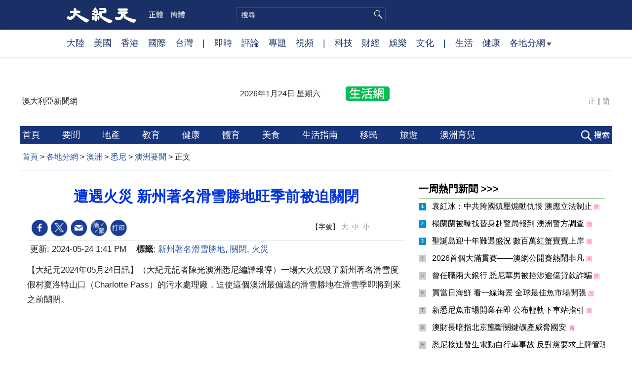

--- FILE ---
content_type: text/html; charset=UTF-8
request_url: https://www.epochtimes.com/b5/24/5/24/n14256906.htm
body_size: 15695
content:
<!DOCTYPE html>
<html lang="zh-Hant">
<head>
<meta charset="UTF-8">
<link rel="icon" href="/favicon.ico" type="image/x-icon">
<link rel="icon" href="/favicon-16x16.png" sizes="16x16" type="image/png">
<link rel="icon" href="/favicon-32x32.png" sizes="32x32" type="image/png">
<link rel="icon" href="/favicon-48x48.png" sizes="48x48" type="image/png">
<link rel="apple-touch-icon" sizes="120x120" href="/apple-touch-icon-120.png">
<link rel="apple-touch-icon" sizes="152x152" href="/apple-touch-icon-152.png">
<link rel="apple-touch-icon" sizes="180x180" href="/apple-touch-icon.png">
<link rel="icon" sizes="192x192" href="/android-icon-192x192.png">
<link rel="icon" sizes="512x512" href="/android-icon-512x512.png">
<link rel="manifest" href="/manifest.json">
<meta name="viewport" content="width=device-width, initial-scale=1">
<link rel="profile" href="http://gmpg.org/xfn/11">
<link rel="preconnect" href="https://www.googletagmanager.com">
<link rel="preconnect" href="https://cdn.cookielaw.org">
	<meta name="date" content="2024-05-24 1:41:47 PM" />
	<title>遭遇火災 新州著名滑雪勝地旺季前被迫關閉 | 大紀元</title>
<meta name='robots' content='index, follow' />
<meta name="description" content="一場大火燒毀了新州著名滑雪度假村夏洛特山口（Charlotte Pass）的污水處理廠，迫使這個澳洲最偏遠的滑雪勝地在滑雪季即將到來之前關閉。">
<meta property="og:locale" content="zh_TW" >
<meta property="og:site_name" content="大紀元 www.epochtimes.com" >
<meta property="article:publisher" content="https://www.facebook.com/djytimes">
<meta property="og:url" content="https://www.epochtimes.com/b5/24/5/24/n14256906.htm">
<meta property="og:type" content="article">
<meta property="og:title" content="遭遇火災 新州著名滑雪勝地旺季前被迫關閉 | 大紀元">
<meta property="og:description" content="一場大火燒毀了新州著名滑雪度假村夏洛特山口（Charlotte Pass）的污水處理廠，迫使這個澳洲最偏遠的滑雪勝地在滑雪季即將到來之前關閉。">
<meta property="fb:page_id" content="1571885662850711">
<meta property="og:image" content="https://i.epochtimes.com/assets/uploads/2017/02/DJY_FB_DefaultImage2017.jpg">
<meta property="twitter:site" content="大紀元 www.epochtimes.com" >
<meta property="twitter:domain" content="www.epochtimes.com" >
<meta name="twitter:title" content="遭遇火災 新州著名滑雪勝地旺季前被迫關閉 | 大紀元">
<meta name="twitter:description" content="一場大火燒毀了新州著名滑雪度假村夏洛特山口（Charlotte Pass）的污水處理廠，迫使這個澳洲最偏遠的滑雪勝地在滑雪季即將到來之前關閉。">
<meta name="twitter:card" content="summary_large_image">
<meta name="twitter:image" content="https://i.epochtimes.com/assets/uploads/2017/02/DJY_FB_DefaultImage2017.jpg">
<link rel='stylesheet' id='djy-style-css' href='https://www.epochtimes.com/assets/themes/djy/style.min.css?ver=20250227' type='text/css' media='all' />
<link rel='stylesheet' id='djy-foundation-css' href='https://www.epochtimes.com/assets/themes/djy/css/foundation/foundation.min.css?ver=20150811' type='text/css' media='all' />
<link rel='stylesheet' id='djy-global-css' href='https://www.epochtimes.com/assets/themes/djy/css/global-v2.min.css?ver=20250424' type='text/css' media='all' />
<link rel='stylesheet' id='djy-article-css' href='https://www.epochtimes.com/assets/themes/djy/css/article-v2.min.css?ver=20250728' type='text/css' media='all' />
<link rel='stylesheet' id='djy-slick-css-css' href='https://www.epochtimes.com/assets/themes/djy/css/community/slick.css?ver=20160303' type='text/css' media='all' />
<link rel='stylesheet' id='djy-widget-template-css' href='https://www.epochtimes.com/assets/themes/djy/css/widget-v2.min.css?ver=20250424' type='text/css' media='all' />
<link rel='stylesheet' id='djy-print-css' href='https://www.epochtimes.com/assets/themes/djy/css/print.min.css?ver=20160303' type='text/css' media='print' />

<link rel="canonical" href="https://www.epochtimes.com/b5/24/5/24/n14256906.htm" />
<meta property="fb:pages" content="156786811025453" />
<meta name="news_keywords" content="新州著名滑雪勝地,火災,關閉,大紀元" />
	<script>
		var djy_primary_category, djy_primary_cat_full, djy_user_id, djy_tag_ids, djy_tag_names_full, djy_post_id, djy_author_ids, djy_public_authors, djy_cat_ids, djy_cat_names_full, djy_term_ids, djy_term_names_full, djy_all_term_ids, djy_all_term_names_full, djy_domain, djy_ads_term_ids, djy_publish_date, djy_no_ads = false;
		var encoding = 'b5';
        function verifyStorage(){try{ localStorage.setItem('test',1);localStorage.removeItem('test');return 1;} catch(e) {return 0;}}
        var hasStorage = verifyStorage();
        if (hasStorage) {
            var preferred_lang = localStorage.getItem('preferred_lang');
            var href = window.location.href;
            if (preferred_lang && href.indexOf('/tag/') === -1 && href.indexOf('/authors/') === -1) {
                if (window.location.pathname === '/' && preferred_lang === 'gb') {
                    window.location.replace('/gb/');
                } else {
                    var current_lang = '/'+ (preferred_lang === 'b5' ? 'gb' : 'b5')+'/';
                    if (href.indexOf(current_lang) !== -1 && href.indexOf('/'+preferred_lang+'/') === -1) {
                        window.location.replace(href.replace(current_lang, '/'+preferred_lang+'/'));
                    }
                }
            }
        }
	djy_primary_category = '1163502';
djy_primary_cat_full = '澳洲要聞-1163502';
djy_user_id = '91';
djy_post_id = '14256906';
djy_tag_ids = '1576492,266649,62861';
djy_tag_names_full = '新州著名滑雪勝地-1576492;關閉-266649;火災-62861';
djy_cat_ids = '391,1161841,980,1163502';
djy_cat_names_full = '各地分網-391;悉尼-1161841;澳洲-980;澳洲要聞-1163502';
djy_all_term_ids = '391,1161841,980,1163502';
djy_all_term_names_full = '各地分網-391;悉尼-1161841;澳洲-980;澳洲要聞-1163502';
djy_ads_term_ids = '391,1161841,980,1163502';
djy_publish_date = '20240524';
	</script>
	
<script type="application/ld+json">
{"@context":"https:\/\/schema.org","@type":"BreadcrumbList","itemListElement":[{"@type":"ListItem","position":1,"name":"\u5404\u5730\u5206\u7db2","item":"https:\/\/www.epochtimes.com\/b5\/ncChineseCommunity.htm"},{"@type":"ListItem","position":2,"name":"\u6fb3\u6d32","item":"https:\/\/www.epochtimes.com\/b5\/nsc980.htm"},{"@type":"ListItem","position":3,"name":"\u6089\u5c3c","item":"https:\/\/www.epochtimes.com\/b5\/ncid1161841.htm"},{"@type":"ListItem","position":4,"name":"\u6fb3\u6d32\u8981\u805e","item":"https:\/\/www.epochtimes.com\/b5\/ncid1163502.htm"}]}
</script>

<script type="application/ld+json">
{"@context":"https:\/\/schema.org","@type":"NewsArticle","@id":"https:\/\/www.epochtimes.com\/b5\/24\/5\/24\/n14256906.htm\/#newsarticle","url":"https:\/\/www.epochtimes.com\/b5\/24\/5\/24\/n14256906.htm","mainEntityOfPage":"https:\/\/www.epochtimes.com\/b5\/24\/5\/24\/n14256906.htm","headline":"遭遇火災 新州著名滑雪勝地旺季前被迫關閉","description":"一場大火燒毀了新州著名滑雪度假村夏洛特山口（Charlotte Pass）的污水處理廠，迫使這個澳洲最偏遠的滑雪勝地在滑雪季即將到來之前關閉。","keywords":"新州著名滑雪勝地,關閉,火災","dateCreated":"2024-05-24T13:41:47Z","datePublished":"2024-05-24T13:41:47Z","dateModified":"2024-05-24T13:41:47Z","author":{"@type":"Person","name":"大紀元新聞網","description":"大紀元報導","image":""},"publisher":{"@type":"Organization","logo":{"@type":"ImageObject","url":"https:\/\/www.epochtimes.com\/assets\/themes\/djy\/images\/DJY-Web-Logo.png","width":"195","height":"80"},"name":"大紀元","sameAs":["https:\/\/www.facebook.com\/djytimes","https:\/\/x.com\/dajiyuan"]},"articleSection":"澳洲要聞","thumbnailUrl":"https:\/\/i.epochtimes.com\/assets\/uploads\/2024\/04\/id14233742-default-thumbnail-1200x800-e1714029191410.jpg","name":"遭遇火災 新州著名滑雪勝地旺季前被迫關閉","wordCount":"1031","timeRequired":"247","mainEntity":{"@type":"WebPage","@id":"https:\/\/www.epochtimes.com\/b5\/24\/5\/24\/n14256906.htm"},"image":{"@type":"ImageObject","contentUrl":"https:\/\/i.epochtimes.com\/assets\/uploads\/2024\/04\/id14233742-default-thumbnail-1200x800-e1714029191410.jpg","url":"https:\/\/i.epochtimes.com\/assets\/uploads\/2024\/04\/id14233742-default-thumbnail-1200x800-e1714029191410.jpg","name":"遭遇火災 新州著名滑雪勝地旺季前被迫關閉","height":"1200","width":"800"},"isAccessibleForFree":"true","potentialAction":{"@type":"ReadAction","target":[{"@type":"EntryPoint","urlTemplate":"https:\/\/www.epochtimes.com\/b5\/24\/5\/24\/n14256906.htm"}]},"inLanguage":"zh-Hant","copyrightYear":"2026"}
</script>
<meta property="dable:item_id" content="14256906">
<meta property="dable:author" content="djy">
<link rel="amphtml" href="https://www.epochtimes.com/b5/24/5/24/n14256906.htm/amp" /><!--[if lt IE 9]>
     <script type="text/javascript" src="/assets/themes/djy/js/html5.js"></script>
     <link href="/assets/themes/djy/css/ie.css" rel="stylesheet" type="text/css" />
<![endif]-->
</head>
<body class="post-template-default single single-post postid-14256906 single-format-standard b5 single-template-living-article">    <!-- Google tag (gtag.js) -->
    <script async src="https://www.googletagmanager.com/gtag/js?id=G-64JWG501SB"></script>
    <script>
        var ga4_para_obj = {};

        if (typeof(djy_user_id) != "undefined" && djy_user_id !== null) {
            ga4_para_obj.author_id = djy_user_id;
        }
        if (typeof(djy_public_authors) != "undefined" && djy_public_authors !== null) {
            ga4_para_obj.author_name = djy_public_authors;
        }
        if (typeof(djy_cat_ids) != "undefined" && djy_cat_ids !== null) {
            ga4_para_obj.category_ids = djy_cat_ids;
        }
        if (typeof(djy_all_term_names_full) != "undefined" && djy_all_term_names_full !== null) {
            ga4_para_obj.category_names = djy_all_term_names_full;
        }
        if (typeof(djy_primary_category) != "undefined" && djy_primary_category !== null) {
            ga4_para_obj.primary_category = djy_primary_cat_full;
        }
        if (typeof(djy_publish_date) != "undefined" && djy_publish_date !== null) {
            ga4_para_obj.publish_date = djy_publish_date;
        }
        if (typeof(djy_term_ids) != "undefined" && djy_term_ids !== null) {
            ga4_para_obj.term_ids = djy_term_ids;
        }
        ga4_para_obj.cookie_domain = '.epochtimes.com';

        window.dataLayer = window.dataLayer || [];
        function gtag(){dataLayer.push(arguments);}
        gtag('consent', 'default', {
            ad_storage: "granted",
            analytics_storage: "granted",
            functionality_storage: "granted",
            personalization_storage: "granted",
            security_storage: "granted",
            ad_user_data: "granted",
            ad_personalization: "granted"
        });// Override defaults to 'denied' for specific regions.
        gtag('consent', 'default', {
            ad_storage: 'denied',
            analytics_storage: 'denied',
            functionality_storage: 'denied',
            personalization_storage: 'denied',
            security_storage: 'denied',
            ad_user_data: 'denied',
            ad_personalization: 'denied',
            ad_user_personalization: 'denied',
            region: ['AT', 'BE', 'BG', 'HR', 'CY', 'CZ', 'DK', 'EE', 'FI', 'FR', 'DE', 'GR', 'HU', 'IE', 'IT', 'LV', 'LT', 'LU', 'MT', 'NL', 'PL', 'PT', 'RO', 'SK', 'SI', 'ES', 'SE', 'GB', 'CH']
        });


        var sent_pageview_status = 0;
        if (hasStorage) {
            //ATTN: in OneTrust: C0005 - social; C0003 - functional; C0002 - performance; C0004 - ads target; C0001 - basic that always active
            var currentGroups = localStorage.getItem('EpochOnetrustActiveGroups');
            if (currentGroups) {
                var performanceAuth = (currentGroups.indexOf('C0002') === -1) ? 'denied' : 'granted';
                var functionalAuth = (currentGroups.indexOf('C0003') === -1) ? 'denied' : 'granted';
                var targetingAuth = (currentGroups.indexOf('C0004') === -1) ? 'denied' : 'granted';

                gtag('consent', 'update', {
                    analytics_storage: performanceAuth,
                    personalization_storage: performanceAuth,
                    security_storage: performanceAuth,
                    functionality_storage: functionalAuth,
                    ad_storage: targetingAuth,
                    ad_user_data: targetingAuth,
                    ad_personalization: targetingAuth,
                    ad_user_personalization: targetingAuth
                });
                sent_pageview_status = 1;
            }
        }

        gtag('set', {'cookie_flags': 'SameSite=Lax;Secure'});
        gtag('set', 'send_page_view', false);
        gtag('js', new Date());
        gtag('config', 'G-64JWG501SB', ga4_para_obj);

        function sent_pageview_check() {
            if (sent_pageview_status < 3) {
                sent_pageview_status = 3;
                gtag('event', 'page_view', {
                    'page_title': document.title,
                    'page_location': window.location.href,
                    'page_path': window.location.pathname
                });
            }
        }
        if (sent_pageview_status == 1) {
            sent_pageview_check();
        }
        </script>
        <script src="https://cdn.cookielaw.org/scripttemplates/otSDKStub.js" data-document-language="true" type="text/javascript" charset="UTF-8" data-domain-script="018e5888-3113-7bbd-ad24-8a36ff0c5755" ></script>
        <script>
        function OptanonWrapper() {
            if (hasStorage && (localStorage.getItem('EpochOnetrustActiveGroups') !== OnetrustActiveGroups)) {
                localStorage.setItem('EpochOnetrustActiveGroups', OnetrustActiveGroups);
                window.location.reload();
            }
            sent_pageview_check();
        }

        // in case there was no callback
        setTimeout(function() {
            sent_pageview_check();
        }, 3000);
    </script>


	<script>
	var epochload = [];
	var slots =  new Array();
	function loadGTM(id) {
		(function(w,d,s,l,i){w[l]=w[l]||[];w[l].push({'gtm.start':new Date().getTime(),event:'gtm.js'});var f=d.getElementsByTagName(s)[0],j=d.createElement(s),dl=l!='dataLayer'?'&l='+l:'';
			j.async=true;j.src='//www.googletagmanager.com/gtm.js?id='+i+dl;f.parentNode.insertBefore(j,f);})(window,document,'script','dataLayer', id);
	}
		</script>
	<noscript><iframe src="//www.googletagmanager.com/ns.html?id=GTM-WHM2XS" height="0" width="0" style="display:none;visibility:hidden"></iframe></noscript>
	<script>
	if (document.getElementsByClassName('archive tag').length > 0) {
		setTimeout(function() {
			loadGTM('GTM-WHM2XS');
		}, 3000);
	} else {
		loadGTM('GTM-WHM2XS');
	}
	</script>
    <script class="optanon-category-C0002-C0004" type="text/plain" src="https://btloader.com/tag?o=5755245557186560&upapi=true" async></script>
	<header role="banner" class="djy-global-header">
	<div class="top_row">
		<div class="container">
			<div class="logo">
				<a title="大紀元首頁" href="/"><img alt="大紀元 LOGO" src="https://www.epochtimes.com/assets/themes/djy/images/ET_Logo_2_cn.png" width="475" height="109"></a>
			</div>
			<div class="b5_gb">
							<span class="b5 active"><a href="https://www.epochtimes.com/b5/24/5/24/n14256906.htm">正體</a></span>
				<span class="gb"><a href="https://www.epochtimes.com/gb/24/5/24/n14256906.htm">簡體</a></span>
						</div>
			<div class="search">
				<form class="search-form" method="post" role="search" action="https://www.epochtimes.com/b5/search.htm">
					<input type="hidden" name="encoding" value="b5">
					<input type="text" role="search" name="q" size="2" value="" maxlength="100" placeholder="搜尋" title="搜尋" class="search_input">
					<button type="submit" class="search_btn"></button>
				</form>
			</div>
			<div class="user_block"></div>
			<div id="login_wrapper" class="pipa_login_wrapper"></div>
		</div>
	</div>
	<div class="nav_row">
		<div class="container">
			<ul>
				<li><a href="/b5/nsc413.htm">大陸</a></li>
				<li><a href="/b5/nsc412.htm">美國</a></li>
				<li><a href="/b5/ncid1349362.htm">香港</a></li>
				<li><a href="/b5/nsc418.htm">國際</a></li>
				<li><a href="/b5/ncid1349361.htm">台灣</a></li>
				<li>|</li>
				<li><a href="/b5/instant-news.htm">即時</a></li>
				<li><a href="https://www.epochtimes.com/b5/opinion.htm">評論</a></li>
				<li><a href="/b5/nf1191090.htm">專題</a></li>
				<li><a href="/b5/nf1596798.htm">視頻</a></li>
				<li>|</li>
				<li><a href="/b5/nsc419.htm">科技</a></li>
				<li><a href="/b5/nsc420.htm">財經</a></li>
				<li><a href="/b5/ncyule.htm">娛樂</a></li>
				<li><a href="/b5/nsc2007.htm">文化</a></li>
				<li>|</li>
				<li><a href="/b5/nsc2008.htm">生活</a></li>
				<li><a href="/b5/nsc1002.htm">健康</a></li>
				<li class="has_dropdown">
					<a target="_blank" href="/b5/ncChineseCommunity.htm">各地分網<span class="arrow-right"></span></a>
					<ul class="sub-menu">
						<li><a target="_blank" href="/b5/nsc529.htm">紐約</a></li>
						<li><a target="_blank" href="/b5/nsc533.htm">舊金山</a></li>
						<li><a target="_blank" href="/b5/nsc970.htm">洛杉磯</a></li>
                        <li><a target="_blank" href="/b5/nsc531.htm">波士頓</a></li>
						<li><a target="_blank" href="/b5/ncid1139891.htm">多倫多</a></li>
						<li><a target="_blank" href="/b5/ncid1143942.htm">溫哥華</a></li>
						<li><a target="_blank" href="/b5/nsc980.htm">澳洲</a></li>
						<li><a target="_blank" href="/b5/nsc974.htm">歐洲</a></li>
                        <li><a target="_blank" href="/b5/ncid1143931.htm">日本</a></li>
						<li><a target="_blank" href="/b5/ncChineseCommunity.htm">更多</a></li>
					</ul>
				</li>
			</ul>
		</div>
	</div>
</header>
<div class="clear"></div>

<div class="single_column_container" style="width: 100%; background-color: #ffffff; border: ;">
	<div class="content" style="background-color: #ffffff; padding: 40px 0 0 0; ">
	
<div class="single_column_container" style="width: 1200px; margin: 0 auto;; background-color: #ffffff; border: ;">
	<div class="content" style="background-color: #ffffff; padding: 0; ">
	<div class="living-header">
	<header role="banner">
		<div class="city">
				<span>澳大利亞新聞網 </span><span></span>
						</div>

		<div class="date"></div>
		<a href="https://sydney.epochtimes.com" target="_blank"><div class="icon" style="background: url('//i.epochtimes.com/assets/uploads/2016/08/NY_Home_logo_03_03.png') no-repeat left top;">&nbsp;</div></a>

		<div class="font_b5_gb">	<span><a href="https://www.epochtimes.com/b5/24/5/24/n14256906.htm">正</a></span>
	<span>|</span>
	<span><a href="https://www.epochtimes.com/gb/24/5/24/n14256906.htm">簡</a></span>
	</div>	</header>
</div>
	</div>
	<div class="clear"></div>
</div>
	</div>
	<div class="clear"></div>
</div>

<div class="single_column_container" style="width: 1200px; margin: 0 auto;; background-color: #ffffff; border: ;">
	<div class="content" style="background-color: #ffffff; padding: 0; ">
	
<div class="single_column_container" style="width: 1200px; margin: 0 auto;; background-color: #ffffff; border: ;">
	<div class="content" style="background-color: #ffffff; padding: 0; ">
	<div class="living-navigation" style="background-color:#16347b">
		<div style="width:1200px; margin: 0 auto; background-color:#16347b">
		<header role="navigation">
		<ul style="float: left;">
						<li>
				<a href="https://www.epochtimes.com/b5/ncid1161841.htm" target="_blank" style="font-size:18px;color:#ffffff;">
					首頁				</a>
				<span style="width:40px">&nbsp;</span>
			</li>
						<li>
				<a href="https://www.epochtimes.com/b5/ncid1163502.htm" target="_blank" style="font-size:18px;color:#ffffff;">
					要聞				</a>
				<span style="width:40px">&nbsp;</span>
			</li>
						<li>
				<a href="https://www.epochtimes.com/b5/ncid1164194.htm" target="_blank" style="font-size:18px;color:#ffffff;">
					地產				</a>
				<span style="width:40px">&nbsp;</span>
			</li>
						<li>
				<a href="https://www.epochtimes.com/b5/ncid1164198.htm" target="_blank" style="font-size:18px;color:#ffffff;">
					教育				</a>
				<span style="width:40px">&nbsp;</span>
			</li>
						<li>
				<a href="https://www.epochtimes.com/b5/ncid1168467.htm" target="_blank" style="font-size:18px;color:#ffffff;">
					健康				</a>
				<span style="width:40px">&nbsp;</span>
			</li>
						<li>
				<a href="https://www.epochtimes.com/b5/ncid1443505.htm" target="_blank" style="font-size:18px;color:#ffffff;">
					體育				</a>
				<span style="width:40px">&nbsp;</span>
			</li>
						<li>
				<a href="https://www.epochtimes.com/b5/ncid1163435.htm" target="_blank" style="font-size:18px;color:#ffffff;">
					美食				</a>
				<span style="width:40px">&nbsp;</span>
			</li>
						<li>
				<a href="https://www.epochtimes.com/b5/ncid1443508.htm" target="_blank" style="font-size:18px;color:#ffffff;">
					生活指南				</a>
				<span style="width:40px">&nbsp;</span>
			</li>
						<li>
				<a href="https://www.epochtimes.com/b5/ncid1172793.htm" target="_blank" style="font-size:18px;color:#ffffff;">
					移民				</a>
				<span style="width:40px">&nbsp;</span>
			</li>
						<li>
				<a href="https://www.epochtimes.com/b5/ncid1170341.htm" target="_blank" style="font-size:18px;color:#ffffff;">
					旅遊				</a>
				<span style="width:40px">&nbsp;</span>
			</li>
						<li>
				<a href="https://www.epochtimes.com/b5/ncid1322646.htm" target="_blank" style="font-size:18px;color:#ffffff;">
					澳洲育兒				</a>
				<span style="width:40px">&nbsp;</span>
			</li>
					</ul>
				<div class="search_button"><span>&nbsp;</span></div>
				<div id="login_wrapper" class="pipa_login_wrapper" style="margin-top:6px;"></div>
	</header>
		<div class="search_area">
	    <span class="search_hide">×</span>
        <form method="post" role="search" action="https://www.epochtimes.com/b5/search.htm">
            <div>
            	<input type="hidden" name="encoding" value="b5">
                <input name="q" type="text" autocomplete="off">
                <button type="submit">搜尋</button>
            </div>
        </form>
	</div>
		</div>
	</div>
	</div>
	<div class="clear"></div>
</div>
	</div>
	<div class="clear"></div>
</div>

<main id="main" role="main">
	<div class="row"><div id="topad728" class="large-12 medium-12 small-12 column">
	<div class="adshow728 row ad-center" id="topad728_inner"></div></div></div>
	<div class="row">
		<div class="large-12 medium-12 small-12 column" id="breadcrumbs">
		<div class="show-for-medium-up" id="breadcrumb"><a href = "/b5/" target="blank">首頁</a> > <a target="_blank" class="breadcrumbs textLink" href="https://www.epochtimes.com/b5/ncChineseCommunity.htm">各地分網</a> > <a target="_blank" class="breadcrumbs textLink" href="https://www.epochtimes.com/b5/nsc980.htm">澳洲</a> > <a target="_blank" class="breadcrumbs textLink" href="https://www.epochtimes.com/b5/ncid1161841.htm">悉尼</a> > <a target="_blank" class="breadcrumbs textLink" href="https://www.epochtimes.com/b5/ncid1163502.htm">澳洲要聞</a> > <span class="current">正文</span></div>		</div>
	</div>

	<div class="row">
		<div class="column" id="hd1">
			<div class="large-12 medium-12 small-12 column print">
			<a href="/"><img border="0" alt="site logo: www.epochtimes.com"	src="https://www.epochtimes.com/assets/themes/djy/images/DJY-logo20140623-2.jpg"></a>
			</div>
		</div>
		<div class="columns scrollrelated">
			<div class="bd">
				<div class="large-8 medium-8 small-12 bgcolor column left">
	<div class="arttop arttop2">
		
				<h1 class="blue18 title">遭遇火災 新州著名滑雪勝地旺季前被迫關閉</h1>

		
				<h4 class="mtop10"></h4>
		
    			</div>
	<div id="artbody" class="column" itemprop="articleBody">
		<header role="heading">
			<div id="topbar" class="large-12 medium-12 small-12 columns articleBodyTopBar">
				<div class="large-9 medium-9 small-12 column" id="v2015_share">
					<a href="https://www.facebook.com/sharer/sharer.php?u=https://www.epochtimes.com/b5/24/5/24/n14256906.htm" class="facebook-round icons" target="_blank"></a>
					<a href="https://twitter.com/intent/tweet?text=%E9%81%AD%E9%81%87%E7%81%AB%E7%81%BD+%E6%96%B0%E5%B7%9E%E8%91%97%E5%90%8D%E6%BB%91%E9%9B%AA%E5%8B%9D%E5%9C%B0%E6%97%BA%E5%AD%A3%E5%89%8D%E8%A2%AB%E8%BF%AB%E9%97%9C%E9%96%89&amp;via=dajiyuan&amp;url=https://www.epochtimes.com/b5/24/5/24/n14256906.htm"	class="twitter-round icons" target="_blank"></a>
					<a class="email-round icons" displaytext="Email" href="mailto:?subject=%E9%81%AD%E9%81%87%E7%81%AB%E7%81%BD+%E6%96%B0%E5%B7%9E%E8%91%97%E5%90%8D%E6%BB%91%E9%9B%AA%E5%8B%9D%E5%9C%B0%E6%97%BA%E5%AD%A3%E5%89%8D%E8%A2%AB%E8%BF%AB%E9%97%9C%E9%96%89&body=%E9%81%AD%E9%81%87%E7%81%AB%E7%81%BD+%E6%96%B0%E5%B7%9E%E8%91%97%E5%90%8D%E6%BB%91%E9%9B%AA%E5%8B%9D%E5%9C%B0%E6%97%BA%E5%AD%A3%E5%89%8D%E8%A2%AB%E8%BF%AB%E9%97%9C%E9%96%89%20https://www.epochtimes.com/b5/24/5/24/n14256906.htm" target="_top"></a>
					<span class="stButton">
						<span class="stLarge">
							<a href="https://www.epochtimes.com/gb/24/5/24/n14256906.htm" class="djy-fonts icons"></a>
						</span>
					</span>
					<span class="stButton">
						<span class="stLarge">
							<a href="#Print" onclick="window.print(); return false;" class="story_function djy-print icons" rel="nofollow" target="_blank"></a>
						</span>
					</span>
									</div>

				<div class="large-3 medium-3 small-12 column">【字號】
				<a href="#" onclick="changeArticleFont('b');return false;" style="color: rgb(153, 153, 153);">大</a>&nbsp;
				<a href="#"	onclick="changeArticleFont('m');return false;"	style="color: rgb(153, 153, 153);">中</a>&nbsp;
				<a class="textLink" href="#" onclick="changeArticleFont('s');return false;"	style="color: rgb(153, 153, 153);">小</a>
				</div>
				<div class="clear"></div>
			</div>

			<div class="mbottom10 large-12 medium-12 small-12 columns">
				<time datetime="2024-05-24T13:41:47+08:00">更新: 2024-05-24 1:41 PM	</time>
				&nbsp;&nbsp; <span style="font-weight: bold;">標籤</span>: <span	style="display: none;">tags:</span>
				<a href="https://www.epochtimes.com/b5/tag/%e6%96%b0%e5%b7%9e%e8%91%97%e5%90%8d%e6%bb%91%e9%9b%aa%e5%8b%9d%e5%9c%b0.html" rel="tag">新州著名滑雪勝地</a>, <a href="https://www.epochtimes.com/b5/tag/%e9%97%9c%e9%96%89.html" rel="tag">關閉</a>, <a href="https://www.epochtimes.com/b5/tag/%e7%81%ab%e7%81%bd.html" rel="tag">火災</a>			</div>
		</header>
        		<!-- article content begin -->
		<p>【大紀元2024年05月24日訊】（大紀元記者陳光澳洲悉尼編譯報導）一場大火燒毀了新州著名滑雪度假村夏洛特山口（Charlotte Pass）的污水處理廠，迫使這個澳洲最偏遠的滑雪勝地在滑雪季即將到來之前關閉。</p>
<p>據悉尼晨鋒報網站報導，位於科西阿斯科國家公園（Kosciuszko National Park）內的夏洛特山口度假村的污水處理廠上週五（17日）早上6點半左右發生大火，導致該廠無法處理任何村內的日常生活廢水，因此一直對公眾關閉。</p>
<p>由於今年的滑雪季從六月的長週末開始，屆時當地的公路也會關閉過冬，該度假村目前正在爭分奪秒，希望在滑雪季開始之前恢復其污水處理系統。</p>
<p>夏洛特山口滑雪度假村主席布萊頓（Kevin Blyton）表示，要讓污水處理廠重新運轉起來，以便度假村能在滑雪季節開放，並非易事。</p>
<p>報導稱，此次的火災，消防員用了約兩個小時才控制住火勢。大火雖無可疑之處，但新州消防救援局（FRNSW）仍在調查起火原因。</p>
<p>當地污水處理廠設計的能力是一次同時處理約 1000 人的污水，而度假村每年要接待約 3.1萬名滑雪和滑雪板愛好者。今年該度假村的日票是149澳元。</p>
<p>夏洛特山口（Charlotte Pass）是澳洲海拔最高的滑雪勝地，這裡有一家擁有161個床位的酒店和十幾家規模較小的旅店。</p>
<p>在這裡，冬季大雪會封山。遊客們需要乘坐裝有履帶的專用運輸車從佩里捨（Perisher）進入度假村。安裝了履帶的專用 「貨運卡車 」每週一次將物資運入度假村。根據度假村和國家公園與野生動物管理局（NPWS）簽訂的租約，每晚有600人可以在度假村過夜。</p>
<p>此時發生火災，對於已經在中共病毒（COVID-19）疫情中連續三季中斷運營的住宿提供商來說，情況非常糟糕，因為他們已經為滑雪季購買了食品，並僱用了員工。</p>
<p>目前，該度假村可供選擇的污水處理方案包括用卡車將污水運到其它地方處理，或者建立某種臨時的處理系統。</p>
<p>但布萊頓在一份聲明中說，所有這些潛在方案都會帶來巨大的挑戰，在操作上可能都不可行。</p>
<p>現在夏洛特山口度假村正和國家公園與野生動物管理局、新州環境保護局（EPA）以及新州規劃、住房和基礎設施廳合作制定相關計劃，希望度假村能在滑雪季開放。</p>
<p>責任編輯：岳明</p>
<h3>了解更多澳洲即時要聞及生活資訊，請點擊 <a href="http://dajiyuan.com.au">dajiyuan.com.au</a></h3>
<p>（本文未經許可不得轉載或建立鏡像網站）</p>
<p>&nbsp;</p>
<span id="epoch_socail_span"></span><script type="text/javascript">
                var scripts_to_load = [];
                var contentObj = document.getElementById("epoch_socail_span").parentElement;
                var iframes = contentObj.querySelectorAll("iframe"); 
                if (hasStorage && localStorage.getItem("EpochOnetrustActiveGroups").indexOf("C0005") > -1) {
                    if (iframes.length > 0) {
                        iframes.forEach(function(iframe) {
                            var dataSrc = iframe.getAttribute("data2-src");
                            if (dataSrc) {
                                iframe.setAttribute("src", dataSrc);
                                iframe.removeAttribute("data2-src");
                            }
                        });
                    }
                    
                    var fvIframe = document.querySelector(".video_fit_container iframe");
                    if (fvIframe !== null) {
                        var srcURL = fvIframe.getAttribute("data2-src");
                        if (srcURL !== null && typeof srcURL !== "undefined" && srcURL.length > 0) {
                            fvIframe.setAttribute("src", srcURL);
                            fvIframe.removeAttribute("data2-src");
                        }
                    }
                } else {
                    var atag = "<a href='javascript:void(0);' class='open_one_trust_setting'>";
                    var hint = (encoding === "gb" ? ("(根据用户设置，社交媒体服务已被過濾。要显示内容，请"+ atag +"允许</a>社交媒体cookie。)") : ("(根據用戶設置，社交媒体服务已被过滤。要顯示內容，請"+ atag +"允許</a>社交媒体cookie。)"));
                    if (iframes.length > 0) {
                        for (var i = 0; i < iframes.length; i++) {
                            iframes[i].height = 30;
                            var parent = iframes[i].parentElement;
                            var iTag = document.createElement("i");
                            iTag.innerHTML = hint;
                            parent.insertBefore(iTag, iframes[i].nextSibling);
                        }
                    }
                    var tweets = document.querySelectorAll("blockquote.twitter-tweet");
                    if (tweets.length > 0) {
                        for (var i = 0; i < tweets.length; i++) {
                            var iTag = document.createElement("i");
                            iTag.innerHTML = hint;
                            tweets[i].appendChild(iTag);
                        }
                    }
                    var fvIframe = document.querySelector(".video_fit_container iframe");
                    if (fvIframe !== null) {
                        var iTag = document.createElement("i");
                        iTag.innerHTML = hint;
                        var parent = fvIframe.parentElement.parentNode;
                        if (parent) {
                            parent.insertBefore(iTag, fvIframe.parentElement.nextSibling);
                        }
                    }
                }
	    </script>		<!-- article content end -->

		<div id="below_article_ad"></div>

				<aside role="complementary">
						<div class="large-12 medium-12 column" id="related">
				<div class="related-news">
					相關文章					<span class="triangle"></span>
				</div>
				<div class="related-list">
					<ul class="related-posts">
					<li><span><a href="https://www.epochtimes.com/b5/19/7/15/n11385505.htm"></a></span><span class="dot1 icons"><a href="https://www.epochtimes.com/b5/19/7/15/n11385505.htm"></a></span><span class="post-title"><a href="https://www.epochtimes.com/b5/19/7/15/n11385505.htm">新州雪山暴風雪天氣緩解迎來滑雪好時光</a>&nbsp;<span class="post-date">2019-07-15</span></span></li><li><span><a href="https://www.epochtimes.com/b5/20/2/7/n11850588.htm"></a></span><span class="dot2 icons"><a href="https://www.epochtimes.com/b5/20/2/7/n11850588.htm"></a></span><span class="post-title"><a href="https://www.epochtimes.com/b5/20/2/7/n11850588.htm">遭山火重創 新州著名滑雪勝地今年將關閉</a>&nbsp;<span class="post-date">2020-02-07</span></span></li><li><span><a href="https://www.epochtimes.com/b5/23/5/8/n13990770.htm"></a></span><span class="dot3 icons"><a href="https://www.epochtimes.com/b5/23/5/8/n13990770.htm"></a></span><span class="post-title"><a href="https://www.epochtimes.com/b5/23/5/8/n13990770.htm">寒流來襲 澳洲東南部氣溫驟降至個位數</a><span class="tu">圖</span>&nbsp;<span class="post-date">2023-05-08</span></span></li><li><span><a href="https://www.epochtimes.com/b5/23/8/20/n14057319.htm"></a></span><span class="dot4 icons"><a href="https://www.epochtimes.com/b5/23/8/20/n14057319.htm"></a></span><span class="post-title"><a href="https://www.epochtimes.com/b5/23/8/20/n14057319.htm">今冬最大降雪 滑雪場客流大增導致交通擁堵</a><span class="tu">圖</span>&nbsp;<span class="post-date">2023-08-20</span></span></li><li><span><a href="https://www.epochtimes.com/b5/23/10/5/n14089113.htm"></a></span><span class="dot5 icons"><a href="https://www.epochtimes.com/b5/23/10/5/n14089113.htm"></a></span><span class="post-title"><a href="https://www.epochtimes.com/b5/23/10/5/n14089113.htm">暖冬致滑雪場關閉後 高山地區降下大雪</a><span class="tu">圖</span>&nbsp;<span class="post-date">2023-10-06</span></span></li><li><span><a href="https://www.epochtimes.com/b5/26/1/20/n14679866.htm"></a></span><span class="dot6 icons"><a href="https://www.epochtimes.com/b5/26/1/20/n14679866.htm"></a></span><span class="post-title"><a href="https://www.epochtimes.com/b5/26/1/20/n14679866.htm">昆州金皮市聖誕樹病死 市府七年前曾投資6.5萬</a>&nbsp;<span class="post-date">2026-01-20</span></span></li><li><span><a href="https://www.epochtimes.com/b5/26/1/20/n14679864.htm"></a></span><span class="dot0 icons"><a href="https://www.epochtimes.com/b5/26/1/20/n14679864.htm"></a></span><span class="post-title"><a href="https://www.epochtimes.com/b5/26/1/20/n14679864.htm">昆州政府擴大洪災援助範圍</a>&nbsp;<span class="post-date">2026-01-20</span></span></li><li><span><a href="https://www.epochtimes.com/b5/26/1/20/n14679859.htm"></a></span><span class="dot1 icons"><a href="https://www.epochtimes.com/b5/26/1/20/n14679859.htm"></a></span><span class="post-title"><a href="https://www.epochtimes.com/b5/26/1/20/n14679859.htm">聯邦斥2470萬推太陽能板回收試點項目</a>&nbsp;<span class="post-date">2026-01-20</span></span></li><li><span><a href="https://www.epochtimes.com/b5/26/1/20/n14679856.htm"></a></span><span class="dot2 icons"><a href="https://www.epochtimes.com/b5/26/1/20/n14679856.htm"></a></span><span class="post-title"><a href="https://www.epochtimes.com/b5/26/1/20/n14679856.htm">昆州洪災或致10萬牲畜死亡</a>&nbsp;<span class="post-date">2026-01-20</span></span></li><li><span><a href="https://www.epochtimes.com/b5/26/1/19/n14679694.htm"></a></span><span class="dot3 icons"><a href="https://www.epochtimes.com/b5/26/1/19/n14679694.htm"></a></span><span class="post-title"><a href="https://www.epochtimes.com/b5/26/1/19/n14679694.htm">昆州發生鱷魚襲人事件 一男子被咬傷</a>&nbsp;<span class="post-date">2026-01-20</span></span></li>					 </ul>
				</div>
			</div>
							</aside>
	</div>
</div>

				<div class="large-4 medium-4 small-12 column right living-article-sidebar">
				
<div class="sidebar_container">
	<div class="widget_sidebar" id="_widget_sidebar">
				<div class="list_wrap">
							<div class="sidebar_column" style="padding: 0; background-color: #ffffff ; min-width: 300px; float: left; width:100%">
					
<div class="sidebar_container">
	<div class="widget_sidebar" id="_widget_sidebar">
				<div class="list_wrap">
							<div class="sidebar_column" style="padding: 5px 0 0 0; background-color: #ffffff ; min-width: 300px; float: left; width:100%">
					
<div class="single_column_container" style="width: 100%; background-color: #ffffff; border: ;">
	<div class="content" style="background-color: #ffffff; padding: 0; ">
		<div class="living_revive_ads" data-jssrc="das_epochtimes_delivery">
		<ins data-revive-zoneid="824" data-revive-id="c9295b5f9707574a26385cec6f59175b"></ins>
	</div>
	<div class="living_revive_ads" data-jssrc="das_epochtimes_delivery">
		<ins data-revive-zoneid="863" data-revive-id="c9295b5f9707574a26385cec6f59175b"></ins>
	</div>
	</div>
	<div class="clear"></div>
</div>

<div class="single_column_container" style="width: 100%; background-color: #ffffff; border: ;">
	<div class="content" style="background-color: #ffffff; padding: 2px 5px; ">
	
<div class="single_column_container" style="width: 100%; background-color: #ffffff; border: ;">
	<div class="content" style="background-color: #ffffff; padding: 0; ">
	
<div class="inspired_block_title" style="margin: 0;float: left">
		<a href="https://www.epochtimes.com/b5/ncid1163502.htm" target="_blank">
			<h2		style="font-size: 20px; color: #000000;">
					<span style=" background-color: #ffffff; border: ; border-radius: 10px; padding: 0;">
			一周熱門新聞 &gt;&gt;&gt;			</span>
				</h2>
	</a></div>
<div class="clear"></div>

<div class="living-horizontal-line" style="margin: ;">
<hr style="border-top: 1px solid #008000; width: 100%; ">
</div>
<div class="inspired-ranking-posts">
	<ul>
			<li class="clear">
					<dl  >
				<dt>
					<span class="colored-num" style="color: #ffffff; background-color: #068bcc;">1</span>
				</dt>
				<dd>
					<a href="https://www.epochtimes.com/b5/26/1/17/n14677768.htm" target="_blank" style="font-size: 16px; color: #000000; font-weight: normal;">
					袁紅冰：中共跨國鎮壓煽動仇恨 澳應立法制止					</a><span class="tu">圖</span>				</dd>
			</dl>
		</li>
			<li class="clear">
					<dl  >
				<dt>
					<span class="colored-num" style="color: #ffffff; background-color: #068bcc;">2</span>
				</dt>
				<dd>
					<a href="https://www.epochtimes.com/b5/26/1/19/n14678938.htm" target="_blank" style="font-size: 16px; color: #000000; font-weight: normal;">
					楊蘭蘭被曝找替身赴警局報到 澳洲警方調查					</a><span class="tu">圖</span>				</dd>
			</dl>
		</li>
			<li class="clear">
					<dl  >
				<dt>
					<span class="colored-num" style="color: #ffffff; background-color: #068bcc;">3</span>
				</dt>
				<dd>
					<a href="https://www.epochtimes.com/b5/26/1/15/n14676935.htm" target="_blank" style="font-size: 16px; color: #000000; font-weight: normal;">
					聖誕島迎十年難遇盛況 數百萬紅蟹寶寶上岸					</a><span class="tu">圖</span>				</dd>
			</dl>
		</li>
			<li class="clear">
					<dl  >
				<dt>
					<span class="empty-num">4</span>
				</dt>
				<dd>
					<a href="https://www.epochtimes.com/b5/26/1/17/n14677692.htm" target="_blank" style="font-size: 16px; color: #000000; font-weight: normal;">
					2026首個大滿貫賽——澳網公開賽熱鬧非凡					</a><span class="tu">圖</span>				</dd>
			</dl>
		</li>
			<li class="clear">
					<dl  >
				<dt>
					<span class="empty-num">5</span>
				</dt>
				<dd>
					<a href="https://www.epochtimes.com/b5/26/1/19/n14678958.htm" target="_blank" style="font-size: 16px; color: #000000; font-weight: normal;">
					曾任職兩大銀行 悉尼華男被控涉逾億貸款詐騙					</a><span class="tu">圖</span>				</dd>
			</dl>
		</li>
			<li class="clear">
					<dl  >
				<dt>
					<span class="empty-num">6</span>
				</dt>
				<dd>
					<a href="https://www.epochtimes.com/b5/26/1/19/n14679223.htm" target="_blank" style="font-size: 16px; color: #000000; font-weight: normal;">
					買當日海鮮 看一線海景 全球最佳魚市場開張					</a><span class="tu">圖</span>				</dd>
			</dl>
		</li>
			<li class="clear">
					<dl  >
				<dt>
					<span class="empty-num">7</span>
				</dt>
				<dd>
					<a href="https://www.epochtimes.com/b5/26/1/16/n14676995.htm" target="_blank" style="font-size: 16px; color: #000000; font-weight: normal;">
					新悉尼魚市場開業在即 公布輕軌下車站指引					</a><span class="tu">圖</span>				</dd>
			</dl>
		</li>
			<li class="clear">
					<dl  >
				<dt>
					<span class="empty-num">8</span>
				</dt>
				<dd>
					<a href="https://www.epochtimes.com/b5/26/1/14/n14675500.htm" target="_blank" style="font-size: 16px; color: #000000; font-weight: normal;">
					澳財長暗指北京壟斷關鍵礦產威脅國安					</a><span class="tu">圖</span>				</dd>
			</dl>
		</li>
			<li class="clear">
					<dl  >
				<dt>
					<span class="empty-num">9</span>
				</dt>
				<dd>
					<a href="https://www.epochtimes.com/b5/26/1/14/n14675756.htm" target="_blank" style="font-size: 16px; color: #000000; font-weight: normal;">
					悉尼接連發生電動自行車事故 反對黨要求上牌管理					</a><span class="tu">圖</span>				</dd>
			</dl>
		</li>
			<li class="clear">
					<dl  >
				<dt>
					<span class="empty-num">10</span>
				</dt>
				<dd>
					<a href="https://www.epochtimes.com/b5/26/1/19/n14679171.htm" target="_blank" style="font-size: 16px; color: #000000; font-weight: normal;">
					看清再買：澳洲常見早餐麥片健康評比					</a><span class="tu">圖</span>				</dd>
			</dl>
		</li>
		</ul>
</div>
	</div>
	<div class="clear"></div>
</div>
<div class="living-horizontal-line" style="margin: ;">
<hr style="border-top: 1px solid #008000; width: 100%; ">
</div>
	</div>
	<div class="clear"></div>
</div>

<div class="single_column_container" style="width: 100%; background-color: #ffffff; border: ;">
	<div class="content" style="background-color: #ffffff; padding: 5px; ">
	
<div class="inspired_block_title" style="margin: 0;float: left">
		<a href="https://www.epochtimes.com/b5/ncid1164201.htm" target="_blank">
			<h2		style="font-size: 20px; color: #ffffff;">
					<span style=" background-color: #a140ca; border: ; border-radius: 10px; padding:  10px;">
			澳洲生活&gt;&gt;&gt;			</span>
				</h2>
	</a></div>
<div class="clear"></div>

<div class="inspired-sidebar-image-post-list">
	<ul>
	<li class="small-image clear"><a href="https://www.epochtimes.com/b5/26/1/20/n14679806.htm" target="_blank"><img src="https://i.epochtimes.com/assets/uploads/2026/01/id14679812-IMG_1972-320x200.jpg" width="320" height="200"></a><a style="font-size: 16px; color: #000000" href="https://www.epochtimes.com/b5/26/1/20/n14679806.htm" target="_blank"><span>新州第四起鯊魚襲擊：衝浪者被撞入海中咬傷</span></a></li><li class="small-image clear"><a href="https://www.epochtimes.com/b5/26/1/20/n14679730.htm" target="_blank"><img src="https://i.epochtimes.com/assets/uploads/2026/01/id14679789-GettyImages-2202941231-320x200.jpg" width="320" height="200"></a><a style="font-size: 16px; color: #000000" href="https://www.epochtimes.com/b5/26/1/20/n14679730.htm" target="_blank"><span>澳人口遷移首選地揭曉 陽光海岸納最多新居民</span></a></li><li class="small-image clear"><a href="https://www.epochtimes.com/b5/26/1/19/n14679684.htm" target="_blank"><img src="https://i.epochtimes.com/assets/uploads/2021/01/4302b340178a4ee8671e4ba1b9f7a12b-320x200.jpg" width="320" height="200"></a><a style="font-size: 16px; color: #000000" href="https://www.epochtimes.com/b5/26/1/19/n14679684.htm" target="_blank"><span>澳國慶長週末各州商家與服務情況一覽</span></a></li>	</ul>
	<div class="clear"></div>
</div>
	</div>
	<div class="clear"></div>
</div>
<div class="living-horizontal-line" style="margin: ;">
<hr style="border-top: 1px solid #008000; width: 100%; ">
</div>

<div class="single_column_container" style="width: 100%; background-color: #ffffff; border: ;">
	<div class="content" style="background-color: #ffffff; padding: 0; ">
		<div class="living_revive_ads" data-jssrc="das_epochtimes_delivery">
		<ins data-revive-zoneid="" data-revive-id="c9295b5f9707574a26385cec6f59175b"></ins>
	</div>
	</div>
	<div class="clear"></div>
</div>

<div class="single_column_container" style="width: 100%; background-color: #ffffff; border: ;">
	<div class="content" style="background-color: #ffffff; padding: 5px; ">
	
<div class="inspired_block_title" style="margin: 0;float: left">
		<a href="https://www.epochtimes.com/b5/ncid1164194.htm" target="_blank">
			<h2		style="font-size: 20px; color: #ffffff;">
					<span style=" background-color: #008000; border: ; border-radius: 10px; padding:  10px;">
			澳洲地產&gt;&gt;&gt;			</span>
				</h2>
	</a></div>
<div class="clear"></div>

<div class="inspired-sidebar-image-post-list">
	<ul>
	<li class="small-image clear"><a href="https://www.epochtimes.com/b5/26/1/17/n14677884.htm" target="_blank"><img src="https://i.epochtimes.com/assets/uploads/2021/10/id13338628-2010170536012124-320x200.jpg" width="320" height="200"></a><a style="font-size: 16px; color: #000000" href="https://www.epochtimes.com/b5/26/1/17/n14677884.htm" target="_blank"><span>2026年精明購房者或將瞄準可負擔地區房產</span></a></li><li class="small-image clear"><a href="https://www.epochtimes.com/b5/26/1/19/n14679037.htm" target="_blank"><img src="https://i.epochtimes.com/assets/uploads/2025/02/id14436896-20200617001474641191-original-320x200.jpg" width="320" height="200"></a><a style="font-size: 16px; color: #000000" href="https://www.epochtimes.com/b5/26/1/19/n14679037.htm" target="_blank"><span>悉尼舊魚市場將改建成高樓 提供1400套住房</span></a></li><li class="small-image clear"><a href="https://www.epochtimes.com/b5/26/1/18/n14678411.htm" target="_blank"><img src="https://i.epochtimes.com/assets/uploads/2025/09/id14594775-c07d4d27d9fc62083c3a8ee282b99c37-320x200.jpeg" width="320" height="200"></a><a style="font-size: 16px; color: #000000" href="https://www.epochtimes.com/b5/26/1/18/n14678411.htm" target="_blank"><span>十年間房貸壓力加劇：一年多掏1.9萬還貸</span></a></li>	</ul>
	<div class="clear"></div>
</div>
	</div>
	<div class="clear"></div>
</div>

<div class="single_column_container" style="width: 100%; background-color: #ffffff; border: ;">
	<div class="content" style="background-color: #ffffff; padding: 5px; ">
	<div class="living-subblock-posts">
			<div class="block-image" style="border-bottom: 1px solid #008000;">
							<a class="text-title" style="width: 100%; padding:5px 15px 3px 5px; font-size: 20px; color: #000000;" href="https://www.epochtimes.com/b5/ncid1164198.htm" target="_blank">教育資訊					<span style="font-size: 14px; color: #000000">更多></span></a>
				</a>
		  			</div>
		<div class="post-list">
		<ul style="overflow: hidden;">
					<li style="border-bottom: 1px solid #8b8b8b;white-space: nowrap;">
					<a href="https://www.epochtimes.com/b5/26/1/19/n14679695.htm" target="_blank" style="font-size: 16px; color: #000000;">布里斯班所有私校總費用平均上漲近7%</a><span class="tu">圖</span>				</li>
					<li style="border-bottom: 1px solid #8b8b8b;white-space: nowrap;">
					<a href="https://www.epochtimes.com/b5/26/1/14/n14676173.htm" target="_blank" style="font-size: 16px; color: #000000;">教育成本高 澳家庭每名孩子中小學花費破十萬</a><span class="tu">圖</span>				</li>
					<li style="border-bottom: 1px solid #8b8b8b;white-space: nowrap;">
					<a href="https://www.epochtimes.com/b5/26/1/9/n14672319.htm" target="_blank" style="font-size: 16px; color: #000000;">為什麼考前睡個好覺很重要？</a><span class="tu">圖</span>				</li>
					<li style="border-bottom: 1px solid #8b8b8b;white-space: nowrap;">
					<a href="https://www.epochtimes.com/b5/25/12/23/n14660690.htm" target="_blank" style="font-size: 16px; color: #000000;">首輪大學錄取放榜 逾4.1萬考生獲錄取通知</a><span class="tu">圖</span>				</li>
					<li style="border-bottom: 1px solid #8b8b8b;white-space: nowrap;">
					<a href="https://www.epochtimes.com/b5/25/12/22/n14660667.htm" target="_blank" style="font-size: 16px; color: #000000;">薪資成本攀升 悉尼頂尖私校學費明年首破5萬</a><span class="tu">圖</span>				</li>
					<li style="border-bottom: 1px solid #8b8b8b;white-space: nowrap;">
					<a href="https://www.epochtimes.com/b5/25/12/19/n14658456.htm" target="_blank" style="font-size: 16px; color: #000000;">新聞集團全澳大學排名：新英格蘭大學奪冠</a>				</li>
			</ul>
	</div>
</div>
	</div>
	<div class="clear"></div>
</div>

<div class="single_column_container" style="width: 100%; background-color: #ffffff; border: ;">
	<div class="content" style="background-color: #ffffff; padding: 55px 5px 5px 5px; ">
		</div>
	<div class="clear"></div>
</div>

<div class="single_column_container" style="width: 100%; background-color: #ffffff; border: ;">
	<div class="content" style="background-color: #ffffff; padding: 0; ">
	<div class="living-horizontal-line" style="margin: ;">
<hr style="border-top: 1px solid #008000; width: 100%; ">
</div>
	<div class="living_revive_ads" data-jssrc="das_epochtimes_delivery">
		<ins data-revive-zoneid="" data-revive-id="c9295b5f9707574a26385cec6f59175b"></ins>
	</div>
	</div>
	<div class="clear"></div>
</div>

<div class="single_column_container" style="width: 100%; background-color: #ffffff; border: ;">
	<div class="content" style="background-color: #ffffff; padding: 0; ">
				<div class="facebook_fan_page">
				<iframe src="https://www.facebook.com/plugins/page.php?href=https%3A%2F%2Fwww.facebook.com%2FDJYAustralia%2F%3Fref%3Dbr_tf&tabs&width=300&height=300&small_header=true&adapt_container_width=true&hide_cover=false&show_facepile=true&appId=" width="300" height="300" scrolling="no" frameborder="0" allowTransparency="true"></iframe>
			</div>
			</div>
	<div class="clear"></div>
</div>
				</div>
					</div>
				<div class="clear"></div>
	</div>
</div>

				</div>
					</div>
				<div class="clear"></div>
	</div>
</div>

				</div>

			</div>
			<div class="left large-8 medium-8 small-12 column">
				<div class="mtop10 commentbar large-12 medium-12 small-12 column" style="background:#eee;padding:10px;" id="comments">
評論
</div>

<div id="commentpost" style="display:block;margin-bottom:30px;" class="large-12 medium-12 small-12 column">
	<form id="commentForm" action="#" method="post">
		<textarea title="評論" rows="5" style="width:100%;" name="commentContent" id="commentContent" onfocus="this.value=''; this.onfocus=null;">
「大紀元將選取精彩讀者評論在全球報紙版面上刊登，請您与我們一起記錄歷史」
「大紀元保留刪除髒話貼、下流話貼、攻擊個人信仰貼等惡意留言的權利」
		</textarea>
		<input type="submit" name="submit" value="發表留言" style="float:right;margin-right:20px;font-size:1em;" />
		<input type="hidden" name="t" value="uc" />
		<input type="hidden" name="aid" value="14256906" />
	</form>
</div>

<section id="comments" class="large-12 medium-12 small-12 columns">
	<div id="comment_box">
		<div name="comments"></div>
	</div>
</section><!-- #comments -->
			</div>
		</div>
	</div>
</main>


<div class="single_column_container" style="width: 1200px; margin: 0 auto;; background-color: #ffffff; border: ;">
	<div class="content" style="background-color: #ffffff; padding: 0; ">
	
<div class="single_column_container" style="width: 100%; background-color: #ffffff; border: ;">
	<div class="content" style="background-color: #ffffff; padding: 0; ">
	
<div class="single_column_container" style="width: 1200px; margin: 0 auto;; background-color: #ffffff; border: ;">
	<div class="content" style="background-color: #ffffff; padding: 30px 0; ">
	<div class="living-horizontal-line" style="margin: ;">
<hr style="border-top: 1px solid #000000; width: 100%; ">
</div>

<div class="living_2_columns_container" style="width: 1200px; margin: 0 auto;; border: ;">
	<div class="content">
				<div class="list_wrap">
							<div class="left_column " style="border-right: ; padding: 5px; background-color: #ffffff; float: left; display: inline-block; width: 20%;">
					
<div class="living_2_columns_container" style="width: 100%; border: ;">
	<div class="content">
				<div class="list_wrap">
							<div class="left_column " style="border-right: ; padding: 0; background-color: #ffffff; float: left; display: inline-block; width: 50%;">
					<div class="living_image_box">
	<a href="https://www.epochtimes.com/" target="_blank">
				<img src="https://www.epochtimes.com/assets/themes/djy/images/living-health/djy_icon_119_36.png" >
			</a>
</div>
				</div>
							<div class="right_column " style="padding: 0; background-color: #ffffff; float: right; display:inline-block; width: 50%;">
					<div class="living_image_box">
	<a href="https://www.epochtimes.com/b5/ncid1161841.htm" target="_blank">
				<img src="https://i.epochtimes.com/assets/uploads/2020/08/WebBanner-Sydney-Name-Icon3.jpg" >
			</a>
</div>
				</div>
					</div>
				<div class="clear"></div>
	</div>
</div>

				</div>
							<div class="right_column " style="padding: 5px 0 5px 40px; background-color: #ffffff; float: right; display:inline-block; width: 80%;">
					<div class="living-navigation" style="background-color:#ffffff">
		<header role="navigation">
		<ul style="float: left;">
						<li>
				<a href="https://www.epochtimes.org.au/" target="_blank" style="font-size:14px;color:#000000;">
					關於我們				</a>
				<span style="width:30px">&nbsp;</span>
			</li>
						<li>
				<a href="https://www.epochtimes.com/" target="_blank" style="font-size:14px;color:#000000;">
					大紀元首頁				</a>
				<span style="width:30px">&nbsp;</span>
			</li>
						<li>
				<a href="https://e-paper.epochtimes.com/index.html" target="_blank" style="font-size:14px;color:#000000;">
					閱讀電子報				</a>
				<span style="width:30px">&nbsp;</span>
			</li>
						<li>
				<a href="https://www.epochtimes.com/b5/nsc2007.htm" target="_blank" style="font-size:14px;color:#000000;">
					大紀元文化網				</a>
				<span style="width:30px">&nbsp;</span>
			</li>
						<li>
				<a href="https://www.theepochtimes.com/" target="_blank" style="font-size:14px;color:#000000;">
					English Epoch Times				</a>
				<span style="width:30px">&nbsp;</span>
			</li>
						<li>
				<a href="https://www.ntdtv.com/" target="_blank" style="font-size:14px;color:#000000;">
					新唐人中文網				</a>
				<span style="width:30px">&nbsp;</span>
			</li>
						<li>
				<a href="https://www.ntd.com/" target="_blank" style="font-size:14px;color:#000000;">
					eNTD TV				</a>
				<span style="width:30px">&nbsp;</span>
			</li>
					</ul>
				<div id="login_wrapper" class="pipa_login_wrapper" style="margin-top:6px;"></div>
	</header>
	</div>
				</div>
					</div>
				<div class="clear"></div>
	</div>
</div>

<div class="living-horizontal-line" style="margin: ;">
<hr style="border-top: 1px solid #000000; width: 100%; ">
</div>
		<div class="living-simple-text" style="text-align: center; font-size: 12px; font-weight: lighter; font-style: normal; color: #000000;">
		<p>Copyright 2025 The Epoch Times. All Rights Reserved.</p><p>地址：Suite 3C, 34 MacMahon Street Hurstville NSW 2200 Australia 電話：02 8988 5600 電郵：（編輯部）editor@epochtimes.com.au （廣告部）ad@epochtimes.com.au </p>		</div>
			</div>
	<div class="clear"></div>
</div>
	</div>
	<div class="clear"></div>
</div>
	</div>
	<div class="clear"></div>
</div>
<script type="text/javascript" src="https://www.epochtimes.com/assets/themes/djy/js/jquery-all.min.js?ver=20200218" id="jquery-js"></script>
<script type="text/javascript" src="https://www.epochtimes.com/assets/themes/djy/js/foundation/foundation.min.js?ver=20150811" id="djy-foundation-js-js"></script>
<script type="text/javascript" src="https://www.epochtimes.com/assets/themes/djy/js/bottom.min.js?ver=20251220" id="djy-bottom-js-js"></script>
<script type="text/javascript" src="https://www.epochtimes.com/assets/themes/djy/js/slick.min.js?ver=20150811" id="djy-slick-js-js"></script>
<script type="text/javascript" src="https://www.epochtimes.com/assets/themes/djy/js/widget.min.js?ver=20160809" id="djy-widget-js-js"></script>
<script type="text/javascript" src="https://www.epochtimes.com/assets/themes/djy/js/sticky.min.js?ver=20160401" id="djy-sticky-js-js"></script>
<script type="text/javascript" src="https://www.epochtimes.com/assets/themes/djy/js/news.min.js?ver=20150802" id="djy-news-js-js"></script>
<script type="text/javascript" src="https://www.epochtimes.com/assets/themes/djy/js/ads/www/default_article.min.js?ver=20241015" id="djy-post-ads-js-js"></script>
</body></html>

--- FILE ---
content_type: text/html; charset=UTF-8
request_url: https://www.epochtimes.com/b5/24/5/24/n14256906.htm
body_size: 15485
content:
<!DOCTYPE html>
<html lang="zh-Hant">
<head>
<meta charset="UTF-8">
<link rel="icon" href="/favicon.ico" type="image/x-icon">
<link rel="icon" href="/favicon-16x16.png" sizes="16x16" type="image/png">
<link rel="icon" href="/favicon-32x32.png" sizes="32x32" type="image/png">
<link rel="icon" href="/favicon-48x48.png" sizes="48x48" type="image/png">
<link rel="apple-touch-icon" sizes="120x120" href="/apple-touch-icon-120.png">
<link rel="apple-touch-icon" sizes="152x152" href="/apple-touch-icon-152.png">
<link rel="apple-touch-icon" sizes="180x180" href="/apple-touch-icon.png">
<link rel="icon" sizes="192x192" href="/android-icon-192x192.png">
<link rel="icon" sizes="512x512" href="/android-icon-512x512.png">
<link rel="manifest" href="/manifest.json">
<meta name="viewport" content="width=device-width, initial-scale=1">
<link rel="profile" href="http://gmpg.org/xfn/11">
<link rel="preconnect" href="https://www.googletagmanager.com">
<link rel="preconnect" href="https://cdn.cookielaw.org">
	<meta name="date" content="2024-05-24 1:41:47 PM" />
	<title>遭遇火災 新州著名滑雪勝地旺季前被迫關閉 | 大紀元</title>
<meta name='robots' content='index, follow' />
<meta name="description" content="一場大火燒毀了新州著名滑雪度假村夏洛特山口（Charlotte Pass）的污水處理廠，迫使這個澳洲最偏遠的滑雪勝地在滑雪季即將到來之前關閉。">
<meta property="og:locale" content="zh_TW" >
<meta property="og:site_name" content="大紀元 www.epochtimes.com" >
<meta property="article:publisher" content="https://www.facebook.com/djytimes">
<meta property="og:url" content="https://www.epochtimes.com/b5/24/5/24/n14256906.htm">
<meta property="og:type" content="article">
<meta property="og:title" content="遭遇火災 新州著名滑雪勝地旺季前被迫關閉 | 大紀元">
<meta property="og:description" content="一場大火燒毀了新州著名滑雪度假村夏洛特山口（Charlotte Pass）的污水處理廠，迫使這個澳洲最偏遠的滑雪勝地在滑雪季即將到來之前關閉。">
<meta property="fb:page_id" content="1571885662850711">
<meta property="og:image" content="https://i.epochtimes.com/assets/uploads/2017/02/DJY_FB_DefaultImage2017.jpg">
<meta property="twitter:site" content="大紀元 www.epochtimes.com" >
<meta property="twitter:domain" content="www.epochtimes.com" >
<meta name="twitter:title" content="遭遇火災 新州著名滑雪勝地旺季前被迫關閉 | 大紀元">
<meta name="twitter:description" content="一場大火燒毀了新州著名滑雪度假村夏洛特山口（Charlotte Pass）的污水處理廠，迫使這個澳洲最偏遠的滑雪勝地在滑雪季即將到來之前關閉。">
<meta name="twitter:card" content="summary_large_image">
<meta name="twitter:image" content="https://i.epochtimes.com/assets/uploads/2017/02/DJY_FB_DefaultImage2017.jpg">
<link rel='stylesheet' id='djy-style-css' href='https://www.epochtimes.com/assets/themes/djy/style.min.css?ver=20250227' type='text/css' media='all' />
<link rel='stylesheet' id='djy-foundation-css' href='https://www.epochtimes.com/assets/themes/djy/css/foundation/foundation.min.css?ver=20150811' type='text/css' media='all' />
<link rel='stylesheet' id='djy-global-css' href='https://www.epochtimes.com/assets/themes/djy/css/global-v2.min.css?ver=20250424' type='text/css' media='all' />
<link rel='stylesheet' id='djy-article-css' href='https://www.epochtimes.com/assets/themes/djy/css/article-v2.min.css?ver=20250728' type='text/css' media='all' />
<link rel='stylesheet' id='djy-slick-css-css' href='https://www.epochtimes.com/assets/themes/djy/css/community/slick.css?ver=20160303' type='text/css' media='all' />
<link rel='stylesheet' id='djy-widget-template-css' href='https://www.epochtimes.com/assets/themes/djy/css/widget-v2.min.css?ver=20250424' type='text/css' media='all' />
<link rel='stylesheet' id='djy-print-css' href='https://www.epochtimes.com/assets/themes/djy/css/print.min.css?ver=20160303' type='text/css' media='print' />

<link rel="canonical" href="https://www.epochtimes.com/b5/24/5/24/n14256906.htm" />
<meta property="fb:pages" content="156786811025453" />
<meta name="news_keywords" content="新州著名滑雪勝地,火災,關閉,大紀元" />
	<script>
		var djy_primary_category, djy_primary_cat_full, djy_user_id, djy_tag_ids, djy_tag_names_full, djy_post_id, djy_author_ids, djy_public_authors, djy_cat_ids, djy_cat_names_full, djy_term_ids, djy_term_names_full, djy_all_term_ids, djy_all_term_names_full, djy_domain, djy_ads_term_ids, djy_publish_date, djy_no_ads = false;
		var encoding = 'b5';
        function verifyStorage(){try{ localStorage.setItem('test',1);localStorage.removeItem('test');return 1;} catch(e) {return 0;}}
        var hasStorage = verifyStorage();
        if (hasStorage) {
            var preferred_lang = localStorage.getItem('preferred_lang');
            var href = window.location.href;
            if (preferred_lang && href.indexOf('/tag/') === -1 && href.indexOf('/authors/') === -1) {
                if (window.location.pathname === '/' && preferred_lang === 'gb') {
                    window.location.replace('/gb/');
                } else {
                    var current_lang = '/'+ (preferred_lang === 'b5' ? 'gb' : 'b5')+'/';
                    if (href.indexOf(current_lang) !== -1 && href.indexOf('/'+preferred_lang+'/') === -1) {
                        window.location.replace(href.replace(current_lang, '/'+preferred_lang+'/'));
                    }
                }
            }
        }
	djy_primary_category = '1163502';
djy_primary_cat_full = '澳洲要聞-1163502';
djy_user_id = '91';
djy_post_id = '14256906';
djy_tag_ids = '1576492,266649,62861';
djy_tag_names_full = '新州著名滑雪勝地-1576492;關閉-266649;火災-62861';
djy_cat_ids = '391,1161841,980,1163502';
djy_cat_names_full = '各地分網-391;悉尼-1161841;澳洲-980;澳洲要聞-1163502';
djy_all_term_ids = '391,1161841,980,1163502';
djy_all_term_names_full = '各地分網-391;悉尼-1161841;澳洲-980;澳洲要聞-1163502';
djy_ads_term_ids = '391,1161841,980,1163502';
djy_publish_date = '20240524';
	</script>
	
<script type="application/ld+json">
{"@context":"https:\/\/schema.org","@type":"BreadcrumbList","itemListElement":[{"@type":"ListItem","position":1,"name":"\u5404\u5730\u5206\u7db2","item":"https:\/\/www.epochtimes.com\/b5\/ncChineseCommunity.htm"},{"@type":"ListItem","position":2,"name":"\u6fb3\u6d32","item":"https:\/\/www.epochtimes.com\/b5\/nsc980.htm"},{"@type":"ListItem","position":3,"name":"\u6089\u5c3c","item":"https:\/\/www.epochtimes.com\/b5\/ncid1161841.htm"},{"@type":"ListItem","position":4,"name":"\u6fb3\u6d32\u8981\u805e","item":"https:\/\/www.epochtimes.com\/b5\/ncid1163502.htm"}]}
</script>

<script type="application/ld+json">
{"@context":"https:\/\/schema.org","@type":"NewsArticle","@id":"https:\/\/www.epochtimes.com\/b5\/24\/5\/24\/n14256906.htm\/#newsarticle","url":"https:\/\/www.epochtimes.com\/b5\/24\/5\/24\/n14256906.htm","mainEntityOfPage":"https:\/\/www.epochtimes.com\/b5\/24\/5\/24\/n14256906.htm","headline":"遭遇火災 新州著名滑雪勝地旺季前被迫關閉","description":"一場大火燒毀了新州著名滑雪度假村夏洛特山口（Charlotte Pass）的污水處理廠，迫使這個澳洲最偏遠的滑雪勝地在滑雪季即將到來之前關閉。","keywords":"新州著名滑雪勝地,關閉,火災","dateCreated":"2024-05-24T13:41:47Z","datePublished":"2024-05-24T13:41:47Z","dateModified":"2024-05-24T13:41:47Z","author":{"@type":"Person","name":"大紀元新聞網","description":"大紀元報導","image":""},"publisher":{"@type":"Organization","logo":{"@type":"ImageObject","url":"https:\/\/www.epochtimes.com\/assets\/themes\/djy\/images\/DJY-Web-Logo.png","width":"195","height":"80"},"name":"大紀元","sameAs":["https:\/\/www.facebook.com\/djytimes","https:\/\/x.com\/dajiyuan"]},"articleSection":"澳洲要聞","thumbnailUrl":"https:\/\/i.epochtimes.com\/assets\/uploads\/2024\/04\/id14233742-default-thumbnail-1200x800-e1714029191410.jpg","name":"遭遇火災 新州著名滑雪勝地旺季前被迫關閉","wordCount":"1031","timeRequired":"247","mainEntity":{"@type":"WebPage","@id":"https:\/\/www.epochtimes.com\/b5\/24\/5\/24\/n14256906.htm"},"image":{"@type":"ImageObject","contentUrl":"https:\/\/i.epochtimes.com\/assets\/uploads\/2024\/04\/id14233742-default-thumbnail-1200x800-e1714029191410.jpg","url":"https:\/\/i.epochtimes.com\/assets\/uploads\/2024\/04\/id14233742-default-thumbnail-1200x800-e1714029191410.jpg","name":"遭遇火災 新州著名滑雪勝地旺季前被迫關閉","height":"1200","width":"800"},"isAccessibleForFree":"true","potentialAction":{"@type":"ReadAction","target":[{"@type":"EntryPoint","urlTemplate":"https:\/\/www.epochtimes.com\/b5\/24\/5\/24\/n14256906.htm"}]},"inLanguage":"zh-Hant","copyrightYear":"2026"}
</script>
<meta property="dable:item_id" content="14256906">
<meta property="dable:author" content="djy">
<link rel="amphtml" href="https://www.epochtimes.com/b5/24/5/24/n14256906.htm/amp" /><!--[if lt IE 9]>
     <script type="text/javascript" src="/assets/themes/djy/js/html5.js"></script>
     <link href="/assets/themes/djy/css/ie.css" rel="stylesheet" type="text/css" />
<![endif]-->
</head>
<body class="post-template-default single single-post postid-14256906 single-format-standard b5 single-template-living-article">    <!-- Google tag (gtag.js) -->
    <script async src="https://www.googletagmanager.com/gtag/js?id=G-64JWG501SB"></script>
    <script>
        var ga4_para_obj = {};

        if (typeof(djy_user_id) != "undefined" && djy_user_id !== null) {
            ga4_para_obj.author_id = djy_user_id;
        }
        if (typeof(djy_public_authors) != "undefined" && djy_public_authors !== null) {
            ga4_para_obj.author_name = djy_public_authors;
        }
        if (typeof(djy_cat_ids) != "undefined" && djy_cat_ids !== null) {
            ga4_para_obj.category_ids = djy_cat_ids;
        }
        if (typeof(djy_all_term_names_full) != "undefined" && djy_all_term_names_full !== null) {
            ga4_para_obj.category_names = djy_all_term_names_full;
        }
        if (typeof(djy_primary_category) != "undefined" && djy_primary_category !== null) {
            ga4_para_obj.primary_category = djy_primary_cat_full;
        }
        if (typeof(djy_publish_date) != "undefined" && djy_publish_date !== null) {
            ga4_para_obj.publish_date = djy_publish_date;
        }
        if (typeof(djy_term_ids) != "undefined" && djy_term_ids !== null) {
            ga4_para_obj.term_ids = djy_term_ids;
        }
        ga4_para_obj.cookie_domain = '.epochtimes.com';

        window.dataLayer = window.dataLayer || [];
        function gtag(){dataLayer.push(arguments);}
        gtag('consent', 'default', {
            ad_storage: "granted",
            analytics_storage: "granted",
            functionality_storage: "granted",
            personalization_storage: "granted",
            security_storage: "granted",
            ad_user_data: "granted",
            ad_personalization: "granted"
        });// Override defaults to 'denied' for specific regions.
        gtag('consent', 'default', {
            ad_storage: 'denied',
            analytics_storage: 'denied',
            functionality_storage: 'denied',
            personalization_storage: 'denied',
            security_storage: 'denied',
            ad_user_data: 'denied',
            ad_personalization: 'denied',
            ad_user_personalization: 'denied',
            region: ['AT', 'BE', 'BG', 'HR', 'CY', 'CZ', 'DK', 'EE', 'FI', 'FR', 'DE', 'GR', 'HU', 'IE', 'IT', 'LV', 'LT', 'LU', 'MT', 'NL', 'PL', 'PT', 'RO', 'SK', 'SI', 'ES', 'SE', 'GB', 'CH']
        });


        var sent_pageview_status = 0;
        if (hasStorage) {
            //ATTN: in OneTrust: C0005 - social; C0003 - functional; C0002 - performance; C0004 - ads target; C0001 - basic that always active
            var currentGroups = localStorage.getItem('EpochOnetrustActiveGroups');
            if (currentGroups) {
                var performanceAuth = (currentGroups.indexOf('C0002') === -1) ? 'denied' : 'granted';
                var functionalAuth = (currentGroups.indexOf('C0003') === -1) ? 'denied' : 'granted';
                var targetingAuth = (currentGroups.indexOf('C0004') === -1) ? 'denied' : 'granted';

                gtag('consent', 'update', {
                    analytics_storage: performanceAuth,
                    personalization_storage: performanceAuth,
                    security_storage: performanceAuth,
                    functionality_storage: functionalAuth,
                    ad_storage: targetingAuth,
                    ad_user_data: targetingAuth,
                    ad_personalization: targetingAuth,
                    ad_user_personalization: targetingAuth
                });
                sent_pageview_status = 1;
            }
        }

        gtag('set', {'cookie_flags': 'SameSite=Lax;Secure'});
        gtag('set', 'send_page_view', false);
        gtag('js', new Date());
        gtag('config', 'G-64JWG501SB', ga4_para_obj);

        function sent_pageview_check() {
            if (sent_pageview_status < 3) {
                sent_pageview_status = 3;
                gtag('event', 'page_view', {
                    'page_title': document.title,
                    'page_location': window.location.href,
                    'page_path': window.location.pathname
                });
            }
        }
        if (sent_pageview_status == 1) {
            sent_pageview_check();
        }
        </script>
        <script src="https://cdn.cookielaw.org/scripttemplates/otSDKStub.js" data-document-language="true" type="text/javascript" charset="UTF-8" data-domain-script="018e5888-3113-7bbd-ad24-8a36ff0c5755" ></script>
        <script>
        function OptanonWrapper() {
            if (hasStorage && (localStorage.getItem('EpochOnetrustActiveGroups') !== OnetrustActiveGroups)) {
                localStorage.setItem('EpochOnetrustActiveGroups', OnetrustActiveGroups);
                window.location.reload();
            }
            sent_pageview_check();
        }

        // in case there was no callback
        setTimeout(function() {
            sent_pageview_check();
        }, 3000);
    </script>


	<script>
	var epochload = [];
	var slots =  new Array();
	function loadGTM(id) {
		(function(w,d,s,l,i){w[l]=w[l]||[];w[l].push({'gtm.start':new Date().getTime(),event:'gtm.js'});var f=d.getElementsByTagName(s)[0],j=d.createElement(s),dl=l!='dataLayer'?'&l='+l:'';
			j.async=true;j.src='//www.googletagmanager.com/gtm.js?id='+i+dl;f.parentNode.insertBefore(j,f);})(window,document,'script','dataLayer', id);
	}
		</script>
	<noscript><iframe src="//www.googletagmanager.com/ns.html?id=GTM-WHM2XS" height="0" width="0" style="display:none;visibility:hidden"></iframe></noscript>
	<script>
	if (document.getElementsByClassName('archive tag').length > 0) {
		setTimeout(function() {
			loadGTM('GTM-WHM2XS');
		}, 3000);
	} else {
		loadGTM('GTM-WHM2XS');
	}
	</script>
    <script class="optanon-category-C0002-C0004" type="text/plain" src="https://btloader.com/tag?o=5755245557186560&upapi=true" async></script>
	<header role="banner" class="djy-global-header">
	<div class="top_row">
		<div class="container">
			<div class="logo">
				<a title="大紀元首頁" href="/"><img alt="大紀元 LOGO" src="https://www.epochtimes.com/assets/themes/djy/images/ET_Logo_2_cn.png" width="475" height="109"></a>
			</div>
			<div class="b5_gb">
							<span class="b5 active"><a href="https://www.epochtimes.com/b5/24/5/24/n14256906.htm">正體</a></span>
				<span class="gb"><a href="https://www.epochtimes.com/gb/24/5/24/n14256906.htm">簡體</a></span>
						</div>
			<div class="search">
				<form class="search-form" method="post" role="search" action="https://www.epochtimes.com/b5/search.htm">
					<input type="hidden" name="encoding" value="b5">
					<input type="text" role="search" name="q" size="2" value="" maxlength="100" placeholder="搜尋" title="搜尋" class="search_input">
					<button type="submit" class="search_btn"></button>
				</form>
			</div>
			<div class="user_block"></div>
			<div id="login_wrapper" class="pipa_login_wrapper"></div>
		</div>
	</div>
	<div class="nav_row">
		<div class="container">
			<ul>
				<li><a href="/b5/nsc413.htm">大陸</a></li>
				<li><a href="/b5/nsc412.htm">美國</a></li>
				<li><a href="/b5/ncid1349362.htm">香港</a></li>
				<li><a href="/b5/nsc418.htm">國際</a></li>
				<li><a href="/b5/ncid1349361.htm">台灣</a></li>
				<li>|</li>
				<li><a href="/b5/instant-news.htm">即時</a></li>
				<li><a href="https://www.epochtimes.com/b5/opinion.htm">評論</a></li>
				<li><a href="/b5/nf1191090.htm">專題</a></li>
				<li><a href="/b5/nf1596798.htm">視頻</a></li>
				<li>|</li>
				<li><a href="/b5/nsc419.htm">科技</a></li>
				<li><a href="/b5/nsc420.htm">財經</a></li>
				<li><a href="/b5/ncyule.htm">娛樂</a></li>
				<li><a href="/b5/nsc2007.htm">文化</a></li>
				<li>|</li>
				<li><a href="/b5/nsc2008.htm">生活</a></li>
				<li><a href="/b5/nsc1002.htm">健康</a></li>
				<li class="has_dropdown">
					<a target="_blank" href="/b5/ncChineseCommunity.htm">各地分網<span class="arrow-right"></span></a>
					<ul class="sub-menu">
						<li><a target="_blank" href="/b5/nsc529.htm">紐約</a></li>
						<li><a target="_blank" href="/b5/nsc533.htm">舊金山</a></li>
						<li><a target="_blank" href="/b5/nsc970.htm">洛杉磯</a></li>
                        <li><a target="_blank" href="/b5/nsc531.htm">波士頓</a></li>
						<li><a target="_blank" href="/b5/ncid1139891.htm">多倫多</a></li>
						<li><a target="_blank" href="/b5/ncid1143942.htm">溫哥華</a></li>
						<li><a target="_blank" href="/b5/nsc980.htm">澳洲</a></li>
						<li><a target="_blank" href="/b5/nsc974.htm">歐洲</a></li>
                        <li><a target="_blank" href="/b5/ncid1143931.htm">日本</a></li>
						<li><a target="_blank" href="/b5/ncChineseCommunity.htm">更多</a></li>
					</ul>
				</li>
			</ul>
		</div>
	</div>
</header>
<div class="clear"></div>

<div class="single_column_container" style="width: 100%; background-color: #ffffff; border: ;">
	<div class="content" style="background-color: #ffffff; padding: 40px 0 0 0; ">
	
<div class="single_column_container" style="width: 1200px; margin: 0 auto;; background-color: #ffffff; border: ;">
	<div class="content" style="background-color: #ffffff; padding: 0; ">
	<div class="living-header">
	<header role="banner">
		<div class="city">
				<span>澳大利亞新聞網 </span><span></span>
						</div>

		<div class="date"></div>
		<a href="https://sydney.epochtimes.com" target="_blank"><div class="icon" style="background: url('//i.epochtimes.com/assets/uploads/2016/08/NY_Home_logo_03_03.png') no-repeat left top;">&nbsp;</div></a>

		<div class="font_b5_gb">	<span><a href="https://www.epochtimes.com/b5/24/5/24/n14256906.htm">正</a></span>
	<span>|</span>
	<span><a href="https://www.epochtimes.com/gb/24/5/24/n14256906.htm">簡</a></span>
	</div>	</header>
</div>
	</div>
	<div class="clear"></div>
</div>
	</div>
	<div class="clear"></div>
</div>

<div class="single_column_container" style="width: 1200px; margin: 0 auto;; background-color: #ffffff; border: ;">
	<div class="content" style="background-color: #ffffff; padding: 0; ">
	
<div class="single_column_container" style="width: 1200px; margin: 0 auto;; background-color: #ffffff; border: ;">
	<div class="content" style="background-color: #ffffff; padding: 0; ">
	<div class="living-navigation" style="background-color:#16347b">
		<div style="width:1200px; margin: 0 auto; background-color:#16347b">
		<header role="navigation">
		<ul style="float: left;">
						<li>
				<a href="https://www.epochtimes.com/b5/ncid1161841.htm" target="_blank" style="font-size:18px;color:#ffffff;">
					首頁				</a>
				<span style="width:40px">&nbsp;</span>
			</li>
						<li>
				<a href="https://www.epochtimes.com/b5/ncid1163502.htm" target="_blank" style="font-size:18px;color:#ffffff;">
					要聞				</a>
				<span style="width:40px">&nbsp;</span>
			</li>
						<li>
				<a href="https://www.epochtimes.com/b5/ncid1164194.htm" target="_blank" style="font-size:18px;color:#ffffff;">
					地產				</a>
				<span style="width:40px">&nbsp;</span>
			</li>
						<li>
				<a href="https://www.epochtimes.com/b5/ncid1164198.htm" target="_blank" style="font-size:18px;color:#ffffff;">
					教育				</a>
				<span style="width:40px">&nbsp;</span>
			</li>
						<li>
				<a href="https://www.epochtimes.com/b5/ncid1168467.htm" target="_blank" style="font-size:18px;color:#ffffff;">
					健康				</a>
				<span style="width:40px">&nbsp;</span>
			</li>
						<li>
				<a href="https://www.epochtimes.com/b5/ncid1443505.htm" target="_blank" style="font-size:18px;color:#ffffff;">
					體育				</a>
				<span style="width:40px">&nbsp;</span>
			</li>
						<li>
				<a href="https://www.epochtimes.com/b5/ncid1163435.htm" target="_blank" style="font-size:18px;color:#ffffff;">
					美食				</a>
				<span style="width:40px">&nbsp;</span>
			</li>
						<li>
				<a href="https://www.epochtimes.com/b5/ncid1443508.htm" target="_blank" style="font-size:18px;color:#ffffff;">
					生活指南				</a>
				<span style="width:40px">&nbsp;</span>
			</li>
						<li>
				<a href="https://www.epochtimes.com/b5/ncid1172793.htm" target="_blank" style="font-size:18px;color:#ffffff;">
					移民				</a>
				<span style="width:40px">&nbsp;</span>
			</li>
						<li>
				<a href="https://www.epochtimes.com/b5/ncid1170341.htm" target="_blank" style="font-size:18px;color:#ffffff;">
					旅遊				</a>
				<span style="width:40px">&nbsp;</span>
			</li>
						<li>
				<a href="https://www.epochtimes.com/b5/ncid1322646.htm" target="_blank" style="font-size:18px;color:#ffffff;">
					澳洲育兒				</a>
				<span style="width:40px">&nbsp;</span>
			</li>
					</ul>
				<div class="search_button"><span>&nbsp;</span></div>
				<div id="login_wrapper" class="pipa_login_wrapper" style="margin-top:6px;"></div>
	</header>
		<div class="search_area">
	    <span class="search_hide">×</span>
        <form method="post" role="search" action="https://www.epochtimes.com/b5/search.htm">
            <div>
            	<input type="hidden" name="encoding" value="b5">
                <input name="q" type="text" autocomplete="off">
                <button type="submit">搜尋</button>
            </div>
        </form>
	</div>
		</div>
	</div>
	</div>
	<div class="clear"></div>
</div>
	</div>
	<div class="clear"></div>
</div>

<main id="main" role="main">
	<div class="row"><div id="topad728" class="large-12 medium-12 small-12 column">
	<div class="adshow728 row ad-center" id="topad728_inner"></div></div></div>
	<div class="row">
		<div class="large-12 medium-12 small-12 column" id="breadcrumbs">
		<div class="show-for-medium-up" id="breadcrumb"><a href = "/b5/" target="blank">首頁</a> > <a target="_blank" class="breadcrumbs textLink" href="https://www.epochtimes.com/b5/ncChineseCommunity.htm">各地分網</a> > <a target="_blank" class="breadcrumbs textLink" href="https://www.epochtimes.com/b5/nsc980.htm">澳洲</a> > <a target="_blank" class="breadcrumbs textLink" href="https://www.epochtimes.com/b5/ncid1161841.htm">悉尼</a> > <a target="_blank" class="breadcrumbs textLink" href="https://www.epochtimes.com/b5/ncid1163502.htm">澳洲要聞</a> > <span class="current">正文</span></div>		</div>
	</div>

	<div class="row">
		<div class="column" id="hd1">
			<div class="large-12 medium-12 small-12 column print">
			<a href="/"><img border="0" alt="site logo: www.epochtimes.com"	src="https://www.epochtimes.com/assets/themes/djy/images/DJY-logo20140623-2.jpg"></a>
			</div>
		</div>
		<div class="columns scrollrelated">
			<div class="bd">
				<div class="large-8 medium-8 small-12 bgcolor column left">
	<div class="arttop arttop2">
		
				<h1 class="blue18 title">遭遇火災 新州著名滑雪勝地旺季前被迫關閉</h1>

		
				<h4 class="mtop10"></h4>
		
    			</div>
	<div id="artbody" class="column" itemprop="articleBody">
		<header role="heading">
			<div id="topbar" class="large-12 medium-12 small-12 columns articleBodyTopBar">
				<div class="large-9 medium-9 small-12 column" id="v2015_share">
					<a href="https://www.facebook.com/sharer/sharer.php?u=https://www.epochtimes.com/b5/24/5/24/n14256906.htm" class="facebook-round icons" target="_blank"></a>
					<a href="https://twitter.com/intent/tweet?text=%E9%81%AD%E9%81%87%E7%81%AB%E7%81%BD+%E6%96%B0%E5%B7%9E%E8%91%97%E5%90%8D%E6%BB%91%E9%9B%AA%E5%8B%9D%E5%9C%B0%E6%97%BA%E5%AD%A3%E5%89%8D%E8%A2%AB%E8%BF%AB%E9%97%9C%E9%96%89&amp;via=dajiyuan&amp;url=https://www.epochtimes.com/b5/24/5/24/n14256906.htm"	class="twitter-round icons" target="_blank"></a>
					<a class="email-round icons" displaytext="Email" href="mailto:?subject=%E9%81%AD%E9%81%87%E7%81%AB%E7%81%BD+%E6%96%B0%E5%B7%9E%E8%91%97%E5%90%8D%E6%BB%91%E9%9B%AA%E5%8B%9D%E5%9C%B0%E6%97%BA%E5%AD%A3%E5%89%8D%E8%A2%AB%E8%BF%AB%E9%97%9C%E9%96%89&body=%E9%81%AD%E9%81%87%E7%81%AB%E7%81%BD+%E6%96%B0%E5%B7%9E%E8%91%97%E5%90%8D%E6%BB%91%E9%9B%AA%E5%8B%9D%E5%9C%B0%E6%97%BA%E5%AD%A3%E5%89%8D%E8%A2%AB%E8%BF%AB%E9%97%9C%E9%96%89%20https://www.epochtimes.com/b5/24/5/24/n14256906.htm" target="_top"></a>
					<span class="stButton">
						<span class="stLarge">
							<a href="https://www.epochtimes.com/gb/24/5/24/n14256906.htm" class="djy-fonts icons"></a>
						</span>
					</span>
					<span class="stButton">
						<span class="stLarge">
							<a href="#Print" onclick="window.print(); return false;" class="story_function djy-print icons" rel="nofollow" target="_blank"></a>
						</span>
					</span>
									</div>

				<div class="large-3 medium-3 small-12 column">【字號】
				<a href="#" onclick="changeArticleFont('b');return false;" style="color: rgb(153, 153, 153);">大</a>&nbsp;
				<a href="#"	onclick="changeArticleFont('m');return false;"	style="color: rgb(153, 153, 153);">中</a>&nbsp;
				<a class="textLink" href="#" onclick="changeArticleFont('s');return false;"	style="color: rgb(153, 153, 153);">小</a>
				</div>
				<div class="clear"></div>
			</div>

			<div class="mbottom10 large-12 medium-12 small-12 columns">
				<time datetime="2024-05-24T13:41:47+08:00">更新: 2024-05-24 1:41 PM	</time>
				&nbsp;&nbsp; <span style="font-weight: bold;">標籤</span>: <span	style="display: none;">tags:</span>
				<a href="https://www.epochtimes.com/b5/tag/%e6%96%b0%e5%b7%9e%e8%91%97%e5%90%8d%e6%bb%91%e9%9b%aa%e5%8b%9d%e5%9c%b0.html" rel="tag">新州著名滑雪勝地</a>, <a href="https://www.epochtimes.com/b5/tag/%e9%97%9c%e9%96%89.html" rel="tag">關閉</a>, <a href="https://www.epochtimes.com/b5/tag/%e7%81%ab%e7%81%bd.html" rel="tag">火災</a>			</div>
		</header>
        		<!-- article content begin -->
		<p>【大紀元2024年05月24日訊】（大紀元記者陳光澳洲悉尼編譯報導）一場大火燒毀了新州著名滑雪度假村夏洛特山口（Charlotte Pass）的污水處理廠，迫使這個澳洲最偏遠的滑雪勝地在滑雪季即將到來之前關閉。</p>
<p>據悉尼晨鋒報網站報導，位於科西阿斯科國家公園（Kosciuszko National Park）內的夏洛特山口度假村的污水處理廠上週五（17日）早上6點半左右發生大火，導致該廠無法處理任何村內的日常生活廢水，因此一直對公眾關閉。</p>
<p>由於今年的滑雪季從六月的長週末開始，屆時當地的公路也會關閉過冬，該度假村目前正在爭分奪秒，希望在滑雪季開始之前恢復其污水處理系統。</p>
<p>夏洛特山口滑雪度假村主席布萊頓（Kevin Blyton）表示，要讓污水處理廠重新運轉起來，以便度假村能在滑雪季節開放，並非易事。</p>
<p>報導稱，此次的火災，消防員用了約兩個小時才控制住火勢。大火雖無可疑之處，但新州消防救援局（FRNSW）仍在調查起火原因。</p>
<p>當地污水處理廠設計的能力是一次同時處理約 1000 人的污水，而度假村每年要接待約 3.1萬名滑雪和滑雪板愛好者。今年該度假村的日票是149澳元。</p>
<p>夏洛特山口（Charlotte Pass）是澳洲海拔最高的滑雪勝地，這裡有一家擁有161個床位的酒店和十幾家規模較小的旅店。</p>
<p>在這裡，冬季大雪會封山。遊客們需要乘坐裝有履帶的專用運輸車從佩里捨（Perisher）進入度假村。安裝了履帶的專用 「貨運卡車 」每週一次將物資運入度假村。根據度假村和國家公園與野生動物管理局（NPWS）簽訂的租約，每晚有600人可以在度假村過夜。</p>
<p>此時發生火災，對於已經在中共病毒（COVID-19）疫情中連續三季中斷運營的住宿提供商來說，情況非常糟糕，因為他們已經為滑雪季購買了食品，並僱用了員工。</p>
<p>目前，該度假村可供選擇的污水處理方案包括用卡車將污水運到其它地方處理，或者建立某種臨時的處理系統。</p>
<p>但布萊頓在一份聲明中說，所有這些潛在方案都會帶來巨大的挑戰，在操作上可能都不可行。</p>
<p>現在夏洛特山口度假村正和國家公園與野生動物管理局、新州環境保護局（EPA）以及新州規劃、住房和基礎設施廳合作制定相關計劃，希望度假村能在滑雪季開放。</p>
<p>責任編輯：岳明</p>
<h3>了解更多澳洲即時要聞及生活資訊，請點擊 <a href="http://dajiyuan.com.au">dajiyuan.com.au</a></h3>
<p>（本文未經許可不得轉載或建立鏡像網站）</p>
<p>&nbsp;</p>
<span id="epoch_socail_span"></span><script type="text/javascript">
                var scripts_to_load = [];
                var contentObj = document.getElementById("epoch_socail_span").parentElement;
                var iframes = contentObj.querySelectorAll("iframe"); 
                if (hasStorage && localStorage.getItem("EpochOnetrustActiveGroups").indexOf("C0005") > -1) {
                    if (iframes.length > 0) {
                        iframes.forEach(function(iframe) {
                            var dataSrc = iframe.getAttribute("data2-src");
                            if (dataSrc) {
                                iframe.setAttribute("src", dataSrc);
                                iframe.removeAttribute("data2-src");
                            }
                        });
                    }
                    
                    var fvIframe = document.querySelector(".video_fit_container iframe");
                    if (fvIframe !== null) {
                        var srcURL = fvIframe.getAttribute("data2-src");
                        if (srcURL !== null && typeof srcURL !== "undefined" && srcURL.length > 0) {
                            fvIframe.setAttribute("src", srcURL);
                            fvIframe.removeAttribute("data2-src");
                        }
                    }
                } else {
                    var atag = "<a href='javascript:void(0);' class='open_one_trust_setting'>";
                    var hint = (encoding === "gb" ? ("(根据用户设置，社交媒体服务已被過濾。要显示内容，请"+ atag +"允许</a>社交媒体cookie。)") : ("(根據用戶設置，社交媒体服务已被过滤。要顯示內容，請"+ atag +"允許</a>社交媒体cookie。)"));
                    if (iframes.length > 0) {
                        for (var i = 0; i < iframes.length; i++) {
                            iframes[i].height = 30;
                            var parent = iframes[i].parentElement;
                            var iTag = document.createElement("i");
                            iTag.innerHTML = hint;
                            parent.insertBefore(iTag, iframes[i].nextSibling);
                        }
                    }
                    var tweets = document.querySelectorAll("blockquote.twitter-tweet");
                    if (tweets.length > 0) {
                        for (var i = 0; i < tweets.length; i++) {
                            var iTag = document.createElement("i");
                            iTag.innerHTML = hint;
                            tweets[i].appendChild(iTag);
                        }
                    }
                    var fvIframe = document.querySelector(".video_fit_container iframe");
                    if (fvIframe !== null) {
                        var iTag = document.createElement("i");
                        iTag.innerHTML = hint;
                        var parent = fvIframe.parentElement.parentNode;
                        if (parent) {
                            parent.insertBefore(iTag, fvIframe.parentElement.nextSibling);
                        }
                    }
                }
	    </script>		<!-- article content end -->

		<div id="below_article_ad"></div>

				<aside role="complementary">
						<div class="large-12 medium-12 column" id="related">
				<div class="related-news">
					相關文章					<span class="triangle"></span>
				</div>
				<div class="related-list">
					<ul class="related-posts">
					<li><span><a href="https://www.epochtimes.com/b5/19/7/15/n11385505.htm"></a></span><span class="dot1 icons"><a href="https://www.epochtimes.com/b5/19/7/15/n11385505.htm"></a></span><span class="post-title"><a href="https://www.epochtimes.com/b5/19/7/15/n11385505.htm">新州雪山暴風雪天氣緩解迎來滑雪好時光</a>&nbsp;<span class="post-date">2019-07-15</span></span></li><li><span><a href="https://www.epochtimes.com/b5/20/2/7/n11850588.htm"></a></span><span class="dot2 icons"><a href="https://www.epochtimes.com/b5/20/2/7/n11850588.htm"></a></span><span class="post-title"><a href="https://www.epochtimes.com/b5/20/2/7/n11850588.htm">遭山火重創 新州著名滑雪勝地今年將關閉</a>&nbsp;<span class="post-date">2020-02-07</span></span></li><li><span><a href="https://www.epochtimes.com/b5/23/5/8/n13990770.htm"></a></span><span class="dot3 icons"><a href="https://www.epochtimes.com/b5/23/5/8/n13990770.htm"></a></span><span class="post-title"><a href="https://www.epochtimes.com/b5/23/5/8/n13990770.htm">寒流來襲 澳洲東南部氣溫驟降至個位數</a><span class="tu">圖</span>&nbsp;<span class="post-date">2023-05-08</span></span></li><li><span><a href="https://www.epochtimes.com/b5/23/8/20/n14057319.htm"></a></span><span class="dot4 icons"><a href="https://www.epochtimes.com/b5/23/8/20/n14057319.htm"></a></span><span class="post-title"><a href="https://www.epochtimes.com/b5/23/8/20/n14057319.htm">今冬最大降雪 滑雪場客流大增導致交通擁堵</a><span class="tu">圖</span>&nbsp;<span class="post-date">2023-08-20</span></span></li><li><span><a href="https://www.epochtimes.com/b5/23/10/5/n14089113.htm"></a></span><span class="dot5 icons"><a href="https://www.epochtimes.com/b5/23/10/5/n14089113.htm"></a></span><span class="post-title"><a href="https://www.epochtimes.com/b5/23/10/5/n14089113.htm">暖冬致滑雪場關閉後 高山地區降下大雪</a><span class="tu">圖</span>&nbsp;<span class="post-date">2023-10-06</span></span></li><li><span><a href="https://www.epochtimes.com/b5/26/1/20/n14679866.htm"></a></span><span class="dot6 icons"><a href="https://www.epochtimes.com/b5/26/1/20/n14679866.htm"></a></span><span class="post-title"><a href="https://www.epochtimes.com/b5/26/1/20/n14679866.htm">昆州金皮市聖誕樹病死 市府七年前曾投資6.5萬</a>&nbsp;<span class="post-date">2026-01-20</span></span></li><li><span><a href="https://www.epochtimes.com/b5/26/1/20/n14679864.htm"></a></span><span class="dot0 icons"><a href="https://www.epochtimes.com/b5/26/1/20/n14679864.htm"></a></span><span class="post-title"><a href="https://www.epochtimes.com/b5/26/1/20/n14679864.htm">昆州政府擴大洪災援助範圍</a>&nbsp;<span class="post-date">2026-01-20</span></span></li><li><span><a href="https://www.epochtimes.com/b5/26/1/20/n14679859.htm"></a></span><span class="dot1 icons"><a href="https://www.epochtimes.com/b5/26/1/20/n14679859.htm"></a></span><span class="post-title"><a href="https://www.epochtimes.com/b5/26/1/20/n14679859.htm">聯邦斥2470萬推太陽能板回收試點項目</a>&nbsp;<span class="post-date">2026-01-20</span></span></li><li><span><a href="https://www.epochtimes.com/b5/26/1/20/n14679856.htm"></a></span><span class="dot2 icons"><a href="https://www.epochtimes.com/b5/26/1/20/n14679856.htm"></a></span><span class="post-title"><a href="https://www.epochtimes.com/b5/26/1/20/n14679856.htm">昆州洪災或致10萬牲畜死亡</a>&nbsp;<span class="post-date">2026-01-20</span></span></li><li><span><a href="https://www.epochtimes.com/b5/26/1/19/n14679694.htm"></a></span><span class="dot3 icons"><a href="https://www.epochtimes.com/b5/26/1/19/n14679694.htm"></a></span><span class="post-title"><a href="https://www.epochtimes.com/b5/26/1/19/n14679694.htm">昆州發生鱷魚襲人事件 一男子被咬傷</a>&nbsp;<span class="post-date">2026-01-20</span></span></li>					 </ul>
				</div>
			</div>
							</aside>
	</div>
</div>

				<div class="large-4 medium-4 small-12 column right living-article-sidebar">
				
<div class="sidebar_container">
	<div class="widget_sidebar" id="_widget_sidebar">
				<div class="list_wrap">
							<div class="sidebar_column" style="padding: 0; background-color: #ffffff ; min-width: 300px; float: left; width:100%">
					
<div class="sidebar_container">
	<div class="widget_sidebar" id="_widget_sidebar">
				<div class="list_wrap">
							<div class="sidebar_column" style="padding: 5px 0 0 0; background-color: #ffffff ; min-width: 300px; float: left; width:100%">
					
<div class="single_column_container" style="width: 100%; background-color: #ffffff; border: ;">
	<div class="content" style="background-color: #ffffff; padding: 0; ">
		<div class="living_revive_ads" data-jssrc="das_epochtimes_delivery">
		<ins data-revive-zoneid="824" data-revive-id="c9295b5f9707574a26385cec6f59175b"></ins>
	</div>
	<div class="living_revive_ads" data-jssrc="das_epochtimes_delivery">
		<ins data-revive-zoneid="863" data-revive-id="c9295b5f9707574a26385cec6f59175b"></ins>
	</div>
	</div>
	<div class="clear"></div>
</div>

<div class="single_column_container" style="width: 100%; background-color: #ffffff; border: ;">
	<div class="content" style="background-color: #ffffff; padding: 2px 5px; ">
	
<div class="single_column_container" style="width: 100%; background-color: #ffffff; border: ;">
	<div class="content" style="background-color: #ffffff; padding: 0; ">
	
<div class="inspired_block_title" style="margin: 0;float: left">
		<a href="https://www.epochtimes.com/b5/ncid1163502.htm" target="_blank">
			<h2		style="font-size: 20px; color: #000000;">
					<span style=" background-color: #ffffff; border: ; border-radius: 10px; padding: 0;">
			一周熱門新聞 &gt;&gt;&gt;			</span>
				</h2>
	</a></div>
<div class="clear"></div>

<div class="living-horizontal-line" style="margin: ;">
<hr style="border-top: 1px solid #008000; width: 100%; ">
</div>
<div class="inspired-ranking-posts">
	<ul>
			<li class="clear">
					<dl  >
				<dt>
					<span class="colored-num" style="color: #ffffff; background-color: #068bcc;">1</span>
				</dt>
				<dd>
					<a href="https://www.epochtimes.com/b5/26/1/17/n14677768.htm" target="_blank" style="font-size: 16px; color: #000000; font-weight: normal;">
					袁紅冰：中共跨國鎮壓煽動仇恨 澳應立法制止					</a><span class="tu">圖</span>				</dd>
			</dl>
		</li>
			<li class="clear">
					<dl  >
				<dt>
					<span class="colored-num" style="color: #ffffff; background-color: #068bcc;">2</span>
				</dt>
				<dd>
					<a href="https://www.epochtimes.com/b5/26/1/19/n14678938.htm" target="_blank" style="font-size: 16px; color: #000000; font-weight: normal;">
					楊蘭蘭被曝找替身赴警局報到 澳洲警方調查					</a><span class="tu">圖</span>				</dd>
			</dl>
		</li>
			<li class="clear">
					<dl  >
				<dt>
					<span class="colored-num" style="color: #ffffff; background-color: #068bcc;">3</span>
				</dt>
				<dd>
					<a href="https://www.epochtimes.com/b5/26/1/15/n14676935.htm" target="_blank" style="font-size: 16px; color: #000000; font-weight: normal;">
					聖誕島迎十年難遇盛況 數百萬紅蟹寶寶上岸					</a><span class="tu">圖</span>				</dd>
			</dl>
		</li>
			<li class="clear">
					<dl  >
				<dt>
					<span class="empty-num">4</span>
				</dt>
				<dd>
					<a href="https://www.epochtimes.com/b5/26/1/17/n14677692.htm" target="_blank" style="font-size: 16px; color: #000000; font-weight: normal;">
					2026首個大滿貫賽——澳網公開賽熱鬧非凡					</a><span class="tu">圖</span>				</dd>
			</dl>
		</li>
			<li class="clear">
					<dl  >
				<dt>
					<span class="empty-num">5</span>
				</dt>
				<dd>
					<a href="https://www.epochtimes.com/b5/26/1/19/n14678958.htm" target="_blank" style="font-size: 16px; color: #000000; font-weight: normal;">
					曾任職兩大銀行 悉尼華男被控涉逾億貸款詐騙					</a><span class="tu">圖</span>				</dd>
			</dl>
		</li>
			<li class="clear">
					<dl  >
				<dt>
					<span class="empty-num">6</span>
				</dt>
				<dd>
					<a href="https://www.epochtimes.com/b5/26/1/19/n14679223.htm" target="_blank" style="font-size: 16px; color: #000000; font-weight: normal;">
					買當日海鮮 看一線海景 全球最佳魚市場開張					</a><span class="tu">圖</span>				</dd>
			</dl>
		</li>
			<li class="clear">
					<dl  >
				<dt>
					<span class="empty-num">7</span>
				</dt>
				<dd>
					<a href="https://www.epochtimes.com/b5/26/1/16/n14676995.htm" target="_blank" style="font-size: 16px; color: #000000; font-weight: normal;">
					新悉尼魚市場開業在即 公布輕軌下車站指引					</a><span class="tu">圖</span>				</dd>
			</dl>
		</li>
			<li class="clear">
					<dl  >
				<dt>
					<span class="empty-num">8</span>
				</dt>
				<dd>
					<a href="https://www.epochtimes.com/b5/26/1/14/n14675500.htm" target="_blank" style="font-size: 16px; color: #000000; font-weight: normal;">
					澳財長暗指北京壟斷關鍵礦產威脅國安					</a><span class="tu">圖</span>				</dd>
			</dl>
		</li>
			<li class="clear">
					<dl  >
				<dt>
					<span class="empty-num">9</span>
				</dt>
				<dd>
					<a href="https://www.epochtimes.com/b5/26/1/14/n14675756.htm" target="_blank" style="font-size: 16px; color: #000000; font-weight: normal;">
					悉尼接連發生電動自行車事故 反對黨要求上牌管理					</a><span class="tu">圖</span>				</dd>
			</dl>
		</li>
			<li class="clear">
					<dl  >
				<dt>
					<span class="empty-num">10</span>
				</dt>
				<dd>
					<a href="https://www.epochtimes.com/b5/26/1/19/n14679171.htm" target="_blank" style="font-size: 16px; color: #000000; font-weight: normal;">
					看清再買：澳洲常見早餐麥片健康評比					</a><span class="tu">圖</span>				</dd>
			</dl>
		</li>
		</ul>
</div>
	</div>
	<div class="clear"></div>
</div>
<div class="living-horizontal-line" style="margin: ;">
<hr style="border-top: 1px solid #008000; width: 100%; ">
</div>
	</div>
	<div class="clear"></div>
</div>

<div class="single_column_container" style="width: 100%; background-color: #ffffff; border: ;">
	<div class="content" style="background-color: #ffffff; padding: 5px; ">
	
<div class="inspired_block_title" style="margin: 0;float: left">
		<a href="https://www.epochtimes.com/b5/ncid1164201.htm" target="_blank">
			<h2		style="font-size: 20px; color: #ffffff;">
					<span style=" background-color: #a140ca; border: ; border-radius: 10px; padding:  10px;">
			澳洲生活&gt;&gt;&gt;			</span>
				</h2>
	</a></div>
<div class="clear"></div>

<div class="inspired-sidebar-image-post-list">
	<ul>
	<li class="small-image clear"><a href="https://www.epochtimes.com/b5/26/1/20/n14679806.htm" target="_blank"><img src="https://i.epochtimes.com/assets/uploads/2026/01/id14679812-IMG_1972-320x200.jpg" width="320" height="200"></a><a style="font-size: 16px; color: #000000" href="https://www.epochtimes.com/b5/26/1/20/n14679806.htm" target="_blank"><span>新州第四起鯊魚襲擊：衝浪者被撞入海中咬傷</span></a></li><li class="small-image clear"><a href="https://www.epochtimes.com/b5/26/1/20/n14679730.htm" target="_blank"><img src="https://i.epochtimes.com/assets/uploads/2026/01/id14679789-GettyImages-2202941231-320x200.jpg" width="320" height="200"></a><a style="font-size: 16px; color: #000000" href="https://www.epochtimes.com/b5/26/1/20/n14679730.htm" target="_blank"><span>澳人口遷移首選地揭曉 陽光海岸納最多新居民</span></a></li><li class="small-image clear"><a href="https://www.epochtimes.com/b5/26/1/19/n14679684.htm" target="_blank"><img src="https://i.epochtimes.com/assets/uploads/2021/01/4302b340178a4ee8671e4ba1b9f7a12b-320x200.jpg" width="320" height="200"></a><a style="font-size: 16px; color: #000000" href="https://www.epochtimes.com/b5/26/1/19/n14679684.htm" target="_blank"><span>澳國慶長週末各州商家與服務情況一覽</span></a></li>	</ul>
	<div class="clear"></div>
</div>
	</div>
	<div class="clear"></div>
</div>
<div class="living-horizontal-line" style="margin: ;">
<hr style="border-top: 1px solid #008000; width: 100%; ">
</div>

<div class="single_column_container" style="width: 100%; background-color: #ffffff; border: ;">
	<div class="content" style="background-color: #ffffff; padding: 0; ">
		<div class="living_revive_ads" data-jssrc="das_epochtimes_delivery">
		<ins data-revive-zoneid="" data-revive-id="c9295b5f9707574a26385cec6f59175b"></ins>
	</div>
	</div>
	<div class="clear"></div>
</div>

<div class="single_column_container" style="width: 100%; background-color: #ffffff; border: ;">
	<div class="content" style="background-color: #ffffff; padding: 5px; ">
	
<div class="inspired_block_title" style="margin: 0;float: left">
		<a href="https://www.epochtimes.com/b5/ncid1164194.htm" target="_blank">
			<h2		style="font-size: 20px; color: #ffffff;">
					<span style=" background-color: #008000; border: ; border-radius: 10px; padding:  10px;">
			澳洲地產&gt;&gt;&gt;			</span>
				</h2>
	</a></div>
<div class="clear"></div>

<div class="inspired-sidebar-image-post-list">
	<ul>
	<li class="small-image clear"><a href="https://www.epochtimes.com/b5/26/1/17/n14677884.htm" target="_blank"><img src="https://i.epochtimes.com/assets/uploads/2021/10/id13338628-2010170536012124-320x200.jpg" width="320" height="200"></a><a style="font-size: 16px; color: #000000" href="https://www.epochtimes.com/b5/26/1/17/n14677884.htm" target="_blank"><span>2026年精明購房者或將瞄準可負擔地區房產</span></a></li><li class="small-image clear"><a href="https://www.epochtimes.com/b5/26/1/19/n14679037.htm" target="_blank"><img src="https://i.epochtimes.com/assets/uploads/2025/02/id14436896-20200617001474641191-original-320x200.jpg" width="320" height="200"></a><a style="font-size: 16px; color: #000000" href="https://www.epochtimes.com/b5/26/1/19/n14679037.htm" target="_blank"><span>悉尼舊魚市場將改建成高樓 提供1400套住房</span></a></li><li class="small-image clear"><a href="https://www.epochtimes.com/b5/26/1/18/n14678411.htm" target="_blank"><img src="https://i.epochtimes.com/assets/uploads/2025/09/id14594775-c07d4d27d9fc62083c3a8ee282b99c37-320x200.jpeg" width="320" height="200"></a><a style="font-size: 16px; color: #000000" href="https://www.epochtimes.com/b5/26/1/18/n14678411.htm" target="_blank"><span>十年間房貸壓力加劇：一年多掏1.9萬還貸</span></a></li>	</ul>
	<div class="clear"></div>
</div>
	</div>
	<div class="clear"></div>
</div>

<div class="single_column_container" style="width: 100%; background-color: #ffffff; border: ;">
	<div class="content" style="background-color: #ffffff; padding: 5px; ">
	<div class="living-subblock-posts">
			<div class="block-image" style="border-bottom: 1px solid #008000;">
							<a class="text-title" style="width: 100%; padding:5px 15px 3px 5px; font-size: 20px; color: #000000;" href="https://www.epochtimes.com/b5/ncid1164198.htm" target="_blank">教育資訊					<span style="font-size: 14px; color: #000000">更多></span></a>
				</a>
		  			</div>
		<div class="post-list">
		<ul style="overflow: hidden;">
					<li style="border-bottom: 1px solid #8b8b8b;white-space: nowrap;">
					<a href="https://www.epochtimes.com/b5/26/1/19/n14679695.htm" target="_blank" style="font-size: 16px; color: #000000;">布里斯班所有私校總費用平均上漲近7%</a><span class="tu">圖</span>				</li>
					<li style="border-bottom: 1px solid #8b8b8b;white-space: nowrap;">
					<a href="https://www.epochtimes.com/b5/26/1/14/n14676173.htm" target="_blank" style="font-size: 16px; color: #000000;">教育成本高 澳家庭每名孩子中小學花費破十萬</a><span class="tu">圖</span>				</li>
					<li style="border-bottom: 1px solid #8b8b8b;white-space: nowrap;">
					<a href="https://www.epochtimes.com/b5/26/1/9/n14672319.htm" target="_blank" style="font-size: 16px; color: #000000;">為什麼考前睡個好覺很重要？</a><span class="tu">圖</span>				</li>
					<li style="border-bottom: 1px solid #8b8b8b;white-space: nowrap;">
					<a href="https://www.epochtimes.com/b5/25/12/23/n14660690.htm" target="_blank" style="font-size: 16px; color: #000000;">首輪大學錄取放榜 逾4.1萬考生獲錄取通知</a><span class="tu">圖</span>				</li>
					<li style="border-bottom: 1px solid #8b8b8b;white-space: nowrap;">
					<a href="https://www.epochtimes.com/b5/25/12/22/n14660667.htm" target="_blank" style="font-size: 16px; color: #000000;">薪資成本攀升 悉尼頂尖私校學費明年首破5萬</a><span class="tu">圖</span>				</li>
					<li style="border-bottom: 1px solid #8b8b8b;white-space: nowrap;">
					<a href="https://www.epochtimes.com/b5/25/12/19/n14658456.htm" target="_blank" style="font-size: 16px; color: #000000;">新聞集團全澳大學排名：新英格蘭大學奪冠</a>				</li>
			</ul>
	</div>
</div>
	</div>
	<div class="clear"></div>
</div>

<div class="single_column_container" style="width: 100%; background-color: #ffffff; border: ;">
	<div class="content" style="background-color: #ffffff; padding: 55px 5px 5px 5px; ">
		</div>
	<div class="clear"></div>
</div>

<div class="single_column_container" style="width: 100%; background-color: #ffffff; border: ;">
	<div class="content" style="background-color: #ffffff; padding: 0; ">
	<div class="living-horizontal-line" style="margin: ;">
<hr style="border-top: 1px solid #008000; width: 100%; ">
</div>
	<div class="living_revive_ads" data-jssrc="das_epochtimes_delivery">
		<ins data-revive-zoneid="" data-revive-id="c9295b5f9707574a26385cec6f59175b"></ins>
	</div>
	</div>
	<div class="clear"></div>
</div>

<div class="single_column_container" style="width: 100%; background-color: #ffffff; border: ;">
	<div class="content" style="background-color: #ffffff; padding: 0; ">
				<div class="facebook_fan_page">
				<iframe src="https://www.facebook.com/plugins/page.php?href=https%3A%2F%2Fwww.facebook.com%2FDJYAustralia%2F%3Fref%3Dbr_tf&tabs&width=300&height=300&small_header=true&adapt_container_width=true&hide_cover=false&show_facepile=true&appId=" width="300" height="300" scrolling="no" frameborder="0" allowTransparency="true"></iframe>
			</div>
			</div>
	<div class="clear"></div>
</div>
				</div>
					</div>
				<div class="clear"></div>
	</div>
</div>

				</div>
					</div>
				<div class="clear"></div>
	</div>
</div>

				</div>

			</div>
			<div class="left large-8 medium-8 small-12 column">
				<div class="mtop10 commentbar large-12 medium-12 small-12 column" style="background:#eee;padding:10px;" id="comments">
評論
</div>

<div id="commentpost" style="display:block;margin-bottom:30px;" class="large-12 medium-12 small-12 column">
	<form id="commentForm" action="#" method="post">
		<textarea title="評論" rows="5" style="width:100%;" name="commentContent" id="commentContent" onfocus="this.value=''; this.onfocus=null;">
「大紀元將選取精彩讀者評論在全球報紙版面上刊登，請您与我們一起記錄歷史」
「大紀元保留刪除髒話貼、下流話貼、攻擊個人信仰貼等惡意留言的權利」
		</textarea>
		<input type="submit" name="submit" value="發表留言" style="float:right;margin-right:20px;font-size:1em;" />
		<input type="hidden" name="t" value="uc" />
		<input type="hidden" name="aid" value="14256906" />
	</form>
</div>

<section id="comments" class="large-12 medium-12 small-12 columns">
	<div id="comment_box">
		<div name="comments"></div>
	</div>
</section><!-- #comments -->
			</div>
		</div>
	</div>
</main>


<div class="single_column_container" style="width: 1200px; margin: 0 auto;; background-color: #ffffff; border: ;">
	<div class="content" style="background-color: #ffffff; padding: 0; ">
	
<div class="single_column_container" style="width: 100%; background-color: #ffffff; border: ;">
	<div class="content" style="background-color: #ffffff; padding: 0; ">
	
<div class="single_column_container" style="width: 1200px; margin: 0 auto;; background-color: #ffffff; border: ;">
	<div class="content" style="background-color: #ffffff; padding: 30px 0; ">
	<div class="living-horizontal-line" style="margin: ;">
<hr style="border-top: 1px solid #000000; width: 100%; ">
</div>

<div class="living_2_columns_container" style="width: 1200px; margin: 0 auto;; border: ;">
	<div class="content">
				<div class="list_wrap">
							<div class="left_column " style="border-right: ; padding: 5px; background-color: #ffffff; float: left; display: inline-block; width: 20%;">
					
<div class="living_2_columns_container" style="width: 100%; border: ;">
	<div class="content">
				<div class="list_wrap">
							<div class="left_column " style="border-right: ; padding: 0; background-color: #ffffff; float: left; display: inline-block; width: 50%;">
					<div class="living_image_box">
	<a href="https://www.epochtimes.com/" target="_blank">
				<img src="https://www.epochtimes.com/assets/themes/djy/images/living-health/djy_icon_119_36.png" >
			</a>
</div>
				</div>
							<div class="right_column " style="padding: 0; background-color: #ffffff; float: right; display:inline-block; width: 50%;">
					<div class="living_image_box">
	<a href="https://www.epochtimes.com/b5/ncid1161841.htm" target="_blank">
				<img src="https://i.epochtimes.com/assets/uploads/2020/08/WebBanner-Sydney-Name-Icon3.jpg" >
			</a>
</div>
				</div>
					</div>
				<div class="clear"></div>
	</div>
</div>

				</div>
							<div class="right_column " style="padding: 5px 0 5px 40px; background-color: #ffffff; float: right; display:inline-block; width: 80%;">
					<div class="living-navigation" style="background-color:#ffffff">
		<header role="navigation">
		<ul style="float: left;">
						<li>
				<a href="https://www.epochtimes.org.au/" target="_blank" style="font-size:14px;color:#000000;">
					關於我們				</a>
				<span style="width:30px">&nbsp;</span>
			</li>
						<li>
				<a href="https://www.epochtimes.com/" target="_blank" style="font-size:14px;color:#000000;">
					大紀元首頁				</a>
				<span style="width:30px">&nbsp;</span>
			</li>
						<li>
				<a href="https://e-paper.epochtimes.com/index.html" target="_blank" style="font-size:14px;color:#000000;">
					閱讀電子報				</a>
				<span style="width:30px">&nbsp;</span>
			</li>
						<li>
				<a href="https://www.epochtimes.com/b5/nsc2007.htm" target="_blank" style="font-size:14px;color:#000000;">
					大紀元文化網				</a>
				<span style="width:30px">&nbsp;</span>
			</li>
						<li>
				<a href="https://www.theepochtimes.com/" target="_blank" style="font-size:14px;color:#000000;">
					English Epoch Times				</a>
				<span style="width:30px">&nbsp;</span>
			</li>
						<li>
				<a href="https://www.ntdtv.com/" target="_blank" style="font-size:14px;color:#000000;">
					新唐人中文網				</a>
				<span style="width:30px">&nbsp;</span>
			</li>
						<li>
				<a href="https://www.ntd.com/" target="_blank" style="font-size:14px;color:#000000;">
					eNTD TV				</a>
				<span style="width:30px">&nbsp;</span>
			</li>
					</ul>
				<div id="login_wrapper" class="pipa_login_wrapper" style="margin-top:6px;"></div>
	</header>
	</div>
				</div>
					</div>
				<div class="clear"></div>
	</div>
</div>

<div class="living-horizontal-line" style="margin: ;">
<hr style="border-top: 1px solid #000000; width: 100%; ">
</div>
		<div class="living-simple-text" style="text-align: center; font-size: 12px; font-weight: lighter; font-style: normal; color: #000000;">
		<p>Copyright 2025 The Epoch Times. All Rights Reserved.</p><p>地址：Suite 3C, 34 MacMahon Street Hurstville NSW 2200 Australia 電話：02 8988 5600 電郵：（編輯部）editor@epochtimes.com.au （廣告部）ad@epochtimes.com.au </p>		</div>
			</div>
	<div class="clear"></div>
</div>
	</div>
	<div class="clear"></div>
</div>
	</div>
	<div class="clear"></div>
</div>
<script type="text/javascript" src="https://www.epochtimes.com/assets/themes/djy/js/jquery-all.min.js?ver=20200218" id="jquery-js"></script>
<script type="text/javascript" src="https://www.epochtimes.com/assets/themes/djy/js/foundation/foundation.min.js?ver=20150811" id="djy-foundation-js-js"></script>
<script type="text/javascript" src="https://www.epochtimes.com/assets/themes/djy/js/bottom.min.js?ver=20251220" id="djy-bottom-js-js"></script>
<script type="text/javascript" src="https://www.epochtimes.com/assets/themes/djy/js/slick.min.js?ver=20150811" id="djy-slick-js-js"></script>
<script type="text/javascript" src="https://www.epochtimes.com/assets/themes/djy/js/widget.min.js?ver=20160809" id="djy-widget-js-js"></script>
<script type="text/javascript" src="https://www.epochtimes.com/assets/themes/djy/js/sticky.min.js?ver=20160401" id="djy-sticky-js-js"></script>
<script type="text/javascript" src="https://www.epochtimes.com/assets/themes/djy/js/news.min.js?ver=20150802" id="djy-news-js-js"></script>
<script type="text/javascript" src="https://www.epochtimes.com/assets/themes/djy/js/ads/www/default_article.min.js?ver=20241015" id="djy-post-ads-js-js"></script>
</body></html>

--- FILE ---
content_type: text/html; charset=utf-8
request_url: https://www.google.com/recaptcha/api2/aframe
body_size: 269
content:
<!DOCTYPE HTML><html><head><meta http-equiv="content-type" content="text/html; charset=UTF-8"></head><body><script nonce="f5Lv1S3HSKgF_j_4UYAbVA">/** Anti-fraud and anti-abuse applications only. See google.com/recaptcha */ try{var clients={'sodar':'https://pagead2.googlesyndication.com/pagead/sodar?'};window.addEventListener("message",function(a){try{if(a.source===window.parent){var b=JSON.parse(a.data);var c=clients[b['id']];if(c){var d=document.createElement('img');d.src=c+b['params']+'&rc='+(localStorage.getItem("rc::a")?sessionStorage.getItem("rc::b"):"");window.document.body.appendChild(d);sessionStorage.setItem("rc::e",parseInt(sessionStorage.getItem("rc::e")||0)+1);localStorage.setItem("rc::h",'1769249680874');}}}catch(b){}});window.parent.postMessage("_grecaptcha_ready", "*");}catch(b){}</script></body></html>

--- FILE ---
content_type: text/css
request_url: https://www.epochtimes.com/assets/themes/djy/css/article-v2.min.css?ver=20250728
body_size: 27275
content:
.print,.print_logo{display:none}.main_container{max-width:1040px;margin:0 auto;width:100%;padding:0 20px}.main_container .main_content{display:inline-block;padding:30px 0;width:100%}.main_container #breadcrumb{font-size:14px;font-family:"Open Sans",sans-serif;padding:30px 10px 5px;border-bottom:1px solid #eee}.main_container #breadcrumb a{color:#000}.main_container .article{display:inline-block;float:left;width:68%;margin-right:2%;padding-right:2%;border-right:1px solid #eee}.main_container .sidebar{display:inline-block;float:left;width:30%}.main_container .block_title{color:#182f66;font-size:25px;font-family:"Open Sans",sans-serif}.main_container .post_list{display:inline-block;width:100%}.article .titles{padding-bottom:15px;text-align:center}.article h1{color:#039;font-size:30px;font-weight:400;line-height:45px}.article .subtitle{color:#039;font-size:20px;font-weight:400;line-height:30px}.article .featured_image img{width:100%}.article .featured_image .caption{color:#555;line-height:20px;padding-bottom:10px}.article .info{display:inline-block;width:100%;font-size:15px;padding:10px 0;border-top:1px solid #eee;border-bottom:1px solid #eee}.article .info .pageview{color:#dc0935;margin-left:15px}.article .info .tags{display:inline-block;float:right}.article .info .tags a{color:#039}.article .share{display:inline-block;width:100%;padding-top:14px}.article .share .font_size{float:right}.article .share .social{display:inline-block}.article .share .social a{display:inline-block;background:transparent url(/assets/themes/djy/images/djy_icons2.png);background-size:500px 200px;background-repeat:no-repeat;width:64px;height:28px;zoom:1;vertical-align:middle;font-size:0}.article .share .facebook a{background-position:-186px -56px}.article .share .twitter a{background-position:-265px -56px}.article .share .line a{background-position:-344px -56px}.article .share .print_icon a{background-position:-423px -92px}.article .share .copy-url a{display:inline-block;width:64px;height:28px;line-height:27px;color:#fff;background:#666;font-size:13px;text-align:center;border-radius:3px;font-weight:300;font-family:"Open Sans",sans-serif}.article .gb_b5{float:right}.article .gb_b5 a{color:#000}.article .gb_b5 .active a{border-bottom:1px solid #000;padding-bottom:1px}.article iframe{max-width:100%}.related_focuses{margin-bottom:20px}.related_focuses a{color:#039;font-size:15px;letter-spacing:-0.42px;line-height:26px}.post_list .one_post{display:inline-block;width:100%;border-bottom:1px solid #ddd;margin-bottom:9px;padding-bottom:3px}.post_list .one_post .img{float:left;width:52%}.post_list .one_post .title{float:left;width:48%;padding-left:10px}.post_list .one_post .title{font-size:17px;line-height:23px}.post_list .one_post .title a{color:#000;max-height:70px;overflow:hidden;display:-webkit-box;-webkit-line-clamp:3;-webkit-box-orient:vertical}.post_list .one_post .pageview{width:100%;color:#dc0935;font-size:15px}.article .post_list{margin-bottom:20px}.article .related_post .one_post{float:left;width:49%;margin-right:2%}.article .related_post .one_post:nth-of-type(odd){margin-right:0}.hot_posts .one_post{float:left;width:32%;margin-left:2%;border:0}.hot_posts .one_post:nth-of-type(3n+2){margin-left:0;clear:both}.post_list.hot_posts .one_post .title{width:100%;padding:0}.post_list.hot_posts .one_post .img{width:100%}.post_list.hot_posts{margin-bottom:50px}.article .tougao a{color:#dc0935}@media only screen and (max-width:800px){.article .share .font_size{font-size:14px}.article .info .tags{float:none}}#bd .grid_8{width:650px;margin-right:0}.box{border:1px solid #cbd7ec;margin-bottom:10px;font-size:15px}.boxTitle{background-color:#e1effa;border-left:1px solid #fff;color:#d00;font-size:14px;font-weight:bold;line-height:20px;margin-bottom:5px;padding:5px 0 5px 5px;text-align:justify}.arttop{text-align:center;padding-top:10px}.arttop .toptitle{margin-top:20px;color:#03d;font-size:20px}.arttop .title{margin:10px 0;font-weight:bold;font-size:24px;height:100%}.arttop .subtitle{color:#03d;margin-bottom:20px}.arttop .caption{margin-top:5px}.arttop2 .caption{margin-bottom:15px}.arttop2 .title{font-size:30px}.arttop{padding-bottom:15px}.arttop img{max-width:95%}#artbody{font-size:17px}#artbody p{margin-top:28px;margin-bottom:16px;line-height:180%}table,table tr.even,table tr.alt,table tr:nth-of-type(even){background:transparent}#artbody table{margin:25px auto 0;border-collapse:collapse;border:1px solid #ddd}#artbody #topbar{font-size:14px;border-bottom:1px solid #cbd7ec}#artbody table tr td,#artbody table tr th{border:1px solid #ddd;text-align:left;padding:8px}#artbody table.noborder,#artbody table.noborder tr td,#artbody table.noborder tr th{border:0}#artbody h2{margin-top:18px;margin-bottom:10px;font-size:18px;line-height:21px}#artbody h3{margin-top:18px;margin-bottom:10px;font-size:17px;line-height:20px}.single-template-living-article #artbody h2,.single-template-living-article #artbody h3{padding-top:28px;font-size:18px}#artbody figure{margin-top:25px;max-width:100%}#artbody .donate{font-weight:bold;padding:0 25px;margin:40px 0;text-align:center}#artbody .donate button{background-color:#cb0e60;border-radius:12px;padding:10px 0;width:60%;margin:20px 0;font-size:20px;outline:0;border:0}@media only screen and (max-width:40em){.arttop,#artbody{border-right:0 solid #cbd7ec}}#share table tr td{border:0}#share table{margin:0}#topimg{width:625px}#insidearticleBodyAd{width:auto;height:auto;position:relative;display:inline;float:left;overflow:hidden;margin:10px 10px 10px 0}#insidearticleBodyAd ul li{float:left;width:149px;height:30px;line-height:30px;text-align:left}@media only screen and (max-width:40em){#insidearticleBodyAd{width:100%;float:none}}.blockCenter{display:block;margin-left:auto;margin-right:auto}.blockLeft{display:block;float:left}.blockRight{display:block;float:right}.artb{font-size:12px;margin:10px 0}.bn12{font-size:12px;color:#c33}.wangwen{margin:5px 0 10px 0;border:2px solid #999;font-size:13px;padding:5px;height:32px}.wangwen .wangwenpic{width:100px;float:left}.wangwen .wangwennote{width:430px;float:left;line-height:16px}.nocopyright{margin:5px 0 10px 0;border:2px solid #999;font-size:13px;padding:5px;height:62px}.nocopyright .nocopyrightlogo{width:50px;float:left}.nocopyright .nocopyrightnote{width:580px;float:left;line-height:16px}#commenttable,.commenttable{line-height:22px}.commenttable p{text-indent:25px}.articlepaging{border-top:1px dashed #ccc;border-bottom:1px dashed #ccc;padding:10px 0 10px 130px;color:#fff;text-align:center;margin:20px 0}.articlepaging .pagecurrent{display:block;float:left;color:#fff;font-weight:bold;background:#26b}.articlepaging a{display:block;float:left;margin-right:5px;padding:0 .5em 0 .5em;border:1px solid #aae;color:#15b}.yulebox{padding-bottom:5px}.yulebox .yulepics{float:left;height:100px;margin:0 auto;overflow:hidden;padding:2px 0;text-align:center;width:149px}.yulebox .yulepics img{border:0 none;max-width:140px}.ymkvideo{float:left;width:139px;margin:5px;display:inline;text-align:center;height:132px;overflow:hidden}.ymkvideo img{width:130px;border:0}.ymkvideo .ymkvideotitle{font-size:13px;line-height:16px;width:135px;height:32px;overflow:hidden}.oneblogger{width:300px;border-bottom:1px dotted #ddd;margin-bottom:5px !important;margin-bottom:2px}.bloggerleft{width:100px;float:left;height:60px;overflow:hidden}.bloggerright{float:left;width:180px;padding-left:10px;padding-top:2px}#relatednavbox{margin-bottom:240px}#relatednavbox ul li ul.sub_active{height:220px}#bigtitle{font-size:18px;margin-top:10px}@media only screen and (min-width:40.0625em){.imgbox{display:inline;float:left;height:135px;margin:5px;overflow:hidden;text-align:center;width:139px}.imgbox img{width:139px}.imgbox .title{font-size:13px;height:32px;line-height:16px;overflow:hidden;width:135px}.imglist li .imgbox{width:174px;padding:2px;border:1px solid #ccc;float:left;height:116px;overflow:hidden;margin:0 0 2px 0}.imglist .imgbox img{width:174px;vertical-align:middle}.imglist li .titlebox{float:left;width:108px;margin-left:5px;padding-top:2px;font-weight:bold;font-size:14px}.imglist .titlebox a{color:#333;line-height:1.2em}.imglist .titlebox a:hover{color:#f60;text-decoration:underline}.imglist .titlebox a:visited{color:#999}.sidebar #box_1247351 .columns{padding:0}.sidebar #box_1247351 .imgbox{display:inline-block;width:100%;height:170px;float:none;padding:0;margin-bottom:4px}.sidebar #box_1247351 a{color:#fff}.sidebar #box_1247351 .imgbox img{width:100%}.sidebar #box_1247351 .titlebox{position:absolute;bottom:10px;float:none;width:100%;font-size:16px;letter-spacing:1px;line-height:1.8em;max-height:2.2em;overflow:hidden;text-overflow:ellipsis;white-space:nowrap;margin-left:0;padding:4px 10px;color:#fff;background-color:rgba(0,0,0,0.6)}.sidebar #box_1247351 .video_icon{position:absolute;width:52px;height:52px;top:50%;left:50%;margin-left:-26px;margin-top:-42px;background:url("/assets/themes/m-djy/images/TOP10_Play_Button_big.svg");background-size:cover}}.click_next{display:none;position:absolute;top:10px;left:-60px;width:45px;font-size:14px;text-align:center;color:red;width:20px;text-align:center;line-height:18px}.click_next:visited{color:red}.click_next span{margin-left:-13px}.click_next:before{content:"請繼續看相關文章";font-weight:bold;font-size:16px}.arttop .click_next{display:block}#below_article_share{margin:20px auto;float:left}@media only screen and (max-width:40em){#artbody iframe{width:100%}}figure{display:inline-block;margin:0;vertical-align:top}.wp-caption-text{font-size:14px;color:#c33;line-height:1.5;margin-bottom:5px}.imagepost{padding:10px 10px 0 10px}.imagepost span{display:block}.row.block-wrap{max-width:640px !important}.newinfoall .new_social_icon li{float:left;margin-right:4px}.newinfoall .new_social_icon li a{padding:8px;box-sizing:border-box;-webkit-box-sizing:border-box;-moz-box-sizing:border-box;-webkit-border-radius:3px;-moz-border-radius:3px;-o-border-radius:3px;-ms-border-radius:3px;border-radius:3px;color:#fff;font-size:14px;line-height:1.7;position:relative;padding-left:39px;display:block;width:100%;height:39px;float:left}.newinfoall .new_social_icon li.facebook a{background-color:#305891;height:39px;overflow:hidden;padding-top:9px;-webkit-border-radius:3px;-moz-border-radius:3px;-o-border-radius:3px;-ms-border-radius:3px}.newinfoall .new_social_icon li.facebook a .fb.icon{width:16px;height:25px;left:14px;background:transparent url(../images/micons2.png) no-repeat scroll -13px -158px;background-size:455px 277px;position:absolute}.newinfoall .new_social_icon li.twitter a{background-color:#63a8ed}.newinfoall .new_social_icon li.twitter a:before{content:"";width:23px;height:18px;overflow:hidden;display:block;margin-left:7px;margin-top:6px;zoom:1.2;background:transparent url(../images/micons2.png) no-repeat scroll -56px -161px;background-size:455px 277px;position:absolute;top:2px;left:2px}.article_bottom .block-wrap .box_header{font-size:19px;padding:6px 12px;margin-bottom:0}.block-wrap .border{border:1px solid #eee;border-top:0;margin-bottom:35px}.block-wrap .border,.block-wrap .border .columns{padding:0 0 2px 0}.stButton .pageview{position:absolute;top:4px;left:100px;width:100px}.stButton{position:relative}.donate_btn{background-color:#cb0e60;padding:1px 0;font-size:14px;position:absolute;width:80px;left:6px;top:2px;text-align:center;color:#fff !important}.facebook-round{background-position:-153px -38px}.twitter-round{background-position:-189px -38px;width:34px;height:34px}.email-round{background-position:-225px -38px;width:34px;height:34px}.djy-fonts{background-position:-261px -38px;width:34px;height:34px;display:inline-block;margin-right:6px;margin-bottom:8px}.djy-print{background-position:-297px -38px;width:34px;height:34px;display:inline-block;margin-right:6px;margin-bottom:8px}.fixed-top{text-align:center;position:fixed;top:0;left:0;z-index:100}.sticky_right{z-index:1;position:fixed;top:0}.sticky-native-ad{background-color:white;z-index:1;position:fixed;top:0}.video_fit_container{width:100%;position:relative;padding:0;padding-top:56.25%;margin-top:10px}.video_fit_container>iframe,.video_fit_container>.wp-video,.video_fit_container>.player-container{position:absolute;top:0;left:0;width:100%;height:100%;border:0}.video_fit_container center,.video_fit_container .jwplayer.jw-flag-aspect-mode{height:100% !important;zoom:1}.inline_share>iframe{border:0;overflow:hidden;display:inline-block;vertical-align:top;width:106px;max-height:37px}.inline_share .column-width:last-child{float:none}.morearticles{margin-bottom:15px}.morearticles strong{border-top:3px solid #111;font-family:Georgia;font-size:18px;padding-top:4px}.morearticles .post_list{color:#2e6d9d;margin:5px 0 0 20px !important}.morearticles .post_list .article{list-style:disc;display:list-item;line-height:normal;margin-bottom:8px;list-style-position:inside}.morearticles .post_list .article a{color:#41a0ce;font-size:18px;font-family:Georgia;line-height:19px}.coverage{padding:15px 20px 15px 0;width:50%;float:left}.coverage strong{font-size:20px;border-top:2px solid #111;padding-top:10px}.coverage .post_list{margin:0;padding:0}.coverage .post_list .article{list-style:none;border-top:1px dotted #ddd;margin-bottom:0;margin-top:0;padding:10px 0 14px;line-height:20px;overflow:hidden}.coverage .post_list .article:first-child{border-top:0}.coverage .post_list .article img{float:left;width:40%}.coverage .post_list .article span{float:left;width:57%;padding-left:3%;font-size:14px;color:#41a0ce}.coverage .post_list .article a:hover span{color:#555}.more_related{padding:20px 0 20px 40px;font-family:"Open Sans",sans-serif;font-size:17px}.more_related .label{font-weight:bold}.more_related .one_related .dot{display:inline-block;width:2%}.more_related .one_related .text{display:inline-block;width:95%}.more_related .one_related a{color:#333;border-bottom:1px solid #333}.more_related .one_related:before{display:inline-block;content:'';height:9px;width:9px;vertical-align:top;margin-top:11px;background-color:#039;border-radius:50%}.news_tip{padding:20px;background-color:#052064}.news_tip p{font-style:normal;font-weight:400;font-size:14px;line-height:16px;letter-spacing:.05em;color:#fff;text-align:center;margin-bottom:8px}.news_tip button{width:100%;font-style:normal;font-weight:600;font-size:20px;line-height:24px;letter-spacing:.05em;color:#fff;text-align:center;padding:8px 0;background-color:#a5000a;box-shadow:0 4px 4px rgba(0,0,0,0.25);border-radius:2px;outline:unset;cursor:pointer}.newsletter{background:#edf2fa;border-top:5px solid #045bd8;margin:10px 0 20px;padding-bottom:20px;font-family:"Helvetica Neue",Helvetica,Roboto,Arial,sans-serif}.newsletter label{display:none;font-size:0}.newsletter .top{text-align:center;font-size:25px;font-weight:500;color:#000;margin:20px 0}.newsletter form{display:inline-block;width:100%;padding:0 15px}.subscribe_email{display:inline-block;width:68%;margin:0;height:30px;font-size:15px;border-radius:4px;border-color:#333}.subscribe_email:focus{box-shadow:none}.newsletter button.submit{display:inline-block;float:right;width:30%;padding:3px;margin:0;font-size:15px;color:#fff;background-color:#045bd8;height:30px;border-radius:4px}.newsletter button.submit.blue{background-color:#045bd8}.newsletter .newsletter_sub_response{display:none;font-size:13px;color:red}.newsletter .newsletter_sub_response.success{color:#000;font-size:16px;margin:10px 0;line-height:26px}.newsletter .newsletter_sub_response.success .email{font-size:14px;display:block}.newsletter .newsletter_sub_response.success::before{background:url(/assets/themes/djy/images/checkmark_success.png);content:'';width:30px;height:30px;display:block;background-size:contain;background-repeat:no-repeat;float:left}.newsletter.live_stream{display:inline-block;width:100%;background:#fbf1d9 url(/assets/themes/djy/images/newsletter_ad.jpg) no-repeat top center;background-size:cover;color:#fff;border:0;margin:auto;text-align:center;padding-bottom:0}.gb .newsletter.live_stream{background:#fbf1d9 url(/assets/themes/djy/images/newsletter_ad_gb.jpg) no-repeat top center}.newsletter.live_stream .content{padding:15px 15px 5px}.newsletter.live_stream .title{font-size:23px;font-weight:500;font-family:"Open Sans",sans-serif;text-align:center;line-height:33px}.newsletter.live_stream .content img{display:block;margin:0 auto}.newsletter.live_stream .text{font-size:15px;font-weight:300;font-family:"Open Sans",sans-serif;text-align:center;line-height:30px}.newsletter.live_stream form{display:inline-block;width:80%;margin:230px auto 15px;padding:0}.gb .newsletter.live_stream form{margin:245px auto 15px}.newsletter.live_stream .subscribe_email{width:100%;height:41px;padding:5px;margin-bottom:5px;border-width:1px;float:none}.newsletter.live_stream #newsletter_sub_recaptcha{transform:scale(0.94);-webkit-transform:scale(0.94);transform-origin:0 0;-webkit-transform-origin:0 0;margin-bottom:5px}.newsletter.live_stream .subscribe_email.hide,.newsletter.live_stream #newsletter_sub_recaptcha.hide{display:none}.newsletter.live_stream .submit{background-color:#b76300;width:100%;height:auto;font-size:19px;color:#fff;line-height:34px;border-radius:3px;cursor:pointer}.newsletter.live_stream .submit.inactive{cursor:not-allowed}#desktop_breaking_news{background-color:#ffc514;position:fixed;bottom:0;width:100%;z-index:100;display:none}.fix_bottom.breaking_news{width:1000px;max-width:100%;margin:auto;padding:12px 0 11px;position:relative;font-family:"Open Sans",sans-serif}.fix_bottom.breaking_news>*{display:inline-block}.breaking_news_bar .live_on{background-color:#182f66;color:#fff;margin-right:17px;padding:13px 31px 13px 32px;font-size:19px;line-height:26px}.breaking_news_bar .triangle{display:inline-block;width:0;height:0;border-top:7px solid transparent;border-bottom:7px solid transparent;border-left:11px solid #fff;margin-right:5px}.breaking_news_bar a{font-family:PMingLiU;font-size:27px;line-height:32px;vertical-align:sub;color:#000}#close_breaking_news{right:0;bottom:30%;position:absolute;font-family:"PingFang SC";font-size:15px;line-height:21px}#close_breaking_news:after{content:"";vertical-align:bottom;margin-left:8px;background:transparent url(/assets/themes/djy/images/djy_icons2.png);display:inline-block;background-size:500px 200px;background-repeat:no-repeat;width:26px;height:26px;zoom:1;z-index:2;background-position:-104px -155px}@media only screen and (max-width:1024px){.newsletter.live_stream form{margin-top:70%}}@media only screen and (max-width:900px){.news_tip{padding:12px 8px}.news_tip p{font-size:12px}.news_tip button{font-size:17px}.newsletter .top{font-size:22px}.subscribe_email{display:block;width:100%;margin:0;line-height:30px;font-size:15px;border-radius:4px;float:unset;height:auto}.newsletter button.submit{display:block;padding:3px 28px;margin:0 auto;font-size:15px;background-color:#045bd8;line-height:30px;border-radius:4px;color:#fff;width:auto;height:auto;float:unset}.newsletter.live_stream{padding:10px 5px}.newsletter.live_stream .title{font-size:17px}.newsletter.live_stream .text span{display:block}.newsletter.live_stream .text{font-size:14px;font-weight:300;line-height:19px}.newsletter.live_stream form{margin-top:67%}.newsletter.live_stream .subscribe_email{height:35px}.newsletter.live_stream .submit{font-size:15px;line-height:30px}}.mailmunch_container>a{display:block;width:80%;text-align:center;margin:10px auto;padding:10px 0;background-color:#c60f13;border-color:#9e0c0f;color:#fff;border-radius:3px}.mailmunch_container>a,.mailmunch_container>a:hover,.mailmunch_container>a:visited{color:#fff}.mailmunch_container>a:hover{background-color:#9e0c0f}.sidebar_single .line{clear:both;width:100%;border:0;margin:0;margin-bottom:20px;border-bottom:1px solid #eee}.sidebar_single a{color:#000}.sidebar .sidebar_single .title a{color:#000 !important}.sidebar_single .block_title{margin-bottom:10px}.sidebar_single .more a{color:#666}.sidebar_single .post_list{padding-bottom:10px;border:0}.sidebar_single .one_post{margin-bottom:3px}.sidebar_single .one_title{width:100%;max-height:27px;line-height:26px;font-size:15px;overflow:hidden;word-break:break-all;text-align:justify;letter-spacing:-0.5px}.sidebar_single .one_title:before{content:"\2022";font-size:13px;margin-right:2px}.sidebar_single span.title_video{display:inline-block;background:transparent url(/assets/themes/djy/images/djy_icons2.png);background-size:500px 200px;background-repeat:no-repeat;width:15px;background-position:-386px -103px}.sidebar_single span.title_video:after{background:0}.sidebar_single .instant_news{background-color:rgba(223,74,74,0.05);padding:0 0 5px;margin-bottom:20px}.sidebar_single .instant_news .block_title{margin-bottom:0;font-size:15px;height:32px;overflow:hidden}.sidebar_single .instant_news .block_title span{padding-right:7px}.sidebar_single .instant_news .clock{position:relative;display:inline-block;font-size:15px;line-height:25px;padding:0 9px;padding-left:35px;background-color:#dc0935;margin-right:10px}.sidebar_single .instant_news .clock:before{content:'';position:absolute;left:6px;background:transparent url(/assets/themes/djy/images/djy_icons2.png);display:inline-block;background-size:500px 200px;background-repeat:no-repeat;width:24px;height:24px;zoom:1;z-index:2;background-position:-138px -54px}.sidebar_single .instant_news .clock a{color:#fff}.sidebar_single .instant_news .focus_link a{color:#df4040;text-decoration:underline}.sidebar_single .instant_news .one_news{position:relative;display:inline-block;width:100%;padding:0 7px;border-bottom:1px solid #ffcaca}.sidebar_single .instant_news .one_news:last-child{border:0}.sidebar_single .instant_news .one_news .date{position:absolute;width:50px;top:1px;left:7px;color:#dc0935;font-size:13px;letter-spacing:-0.5px;white-space:nowrap}.sidebar_single .instant_news .one_news .date:before{content:"\2022";font-size:13px;color:#dc0935;margin-right:2px}.sidebar_single .instant_news .one_news .title{padding-left:55px;width:100%;max-height:27px;line-height:26px;font-size:15px;overflow:hidden;word-break:break-all;text-align:justify;letter-spacing:-0.5px}.sidebar_single .recommended_today{border:0;background-color:rgba(10,101,234,0.05)}.sidebar_single .recommended_today .block_title{margin-bottom:0;font-size:15px;height:32px;overflow:hidden}.sidebar_single .recommended_today .recm_icon{position:relative;background-color:#5b72aa;padding:3px 10px 3px 45px}.sidebar_single .recommended_today .recm_icon:before{content:'';position:absolute;left:13px;background:transparent url(/assets/themes/djy/images/djy_icons2.png);display:inline-block;background-size:500px 200px;background-repeat:no-repeat;width:24px;height:24px;zoom:1;z-index:2;background-position:-227px -13px}.sidebar_single .recommended_today .recm_icon a{color:#fff}.sidebar_single .recommended_today .one_recm{padding:0 20px 3px 10px}.sidebar_single .recommended_today .one_recm .img{display:none;width:15%}.sidebar_single .recommended_today .one_recm .text{width:100%;margin-left:0;max-height:33px;line-height:26px;font-size:15px;overflow:hidden;word-break:break-all;text-align:justify;letter-spacing:-0.5px;padding:2px 0 5px;border-bottom:1px solid #c6d7ff}.sidebar_single .recommended_today .one_recm:last-child .text{border:0}.sidebar_single .one_post .img{position:relative;line-height:0}.sidebar_single .one_post .seq{position:absolute;right:0;bottom:0;color:#fff;width:52px;height:52px;line-height:52px;text-align:center;font-family:"Open Sans";font-size:33px;font-weight:bold}.sidebar_single .hot_news .seq{background-color:rgba(220,9,53,0.8)}.sidebar_single .hot_yule .seq{background-color:rgba(177,38,223,0.8)}.sidebar_single .hot_culture .seq{background-color:rgba(190,119,57,0.8)}.sidebar_single .hot_life .seq{background-color:rgba(25,156,58,0.8)}#comment_block textarea{border:1px solid #ccc;margin:0 0 1rem 0;padding:.5rem;width:100%;height:auto;min-height:120px}#comment_block input[type="submit"]{text-align:center;cursor:pointer;padding:1px 7px 2px;border:1px solid #ccc}#comments{width:100%;float:left}#artbody .expired{padding:30px 0 20px;text-align:center}#artbody .to_home a{display:inline-block;margin:40px 0 20px;padding:10px 50px;text-align:center;border:1px solid #0f64d1;border-radius:5px;color:#fff;background:#0f64d1}#main .main_infogram{background-color:#454545}.jingwen .related_posts{margin-top:28px;margin-bottom:20px}.jingwen .related_posts .mtop10{background:#eee;margin-bottom:20px;padding:10px}.jingwen .related_posts .mtop10 span{float:right}.jingwen .mtop10 a{color:#333}.jingwen .related_posts .one_post .img{width:24%;max-height:96px;overflow-y:hidden}.jingwen .related_posts .one_post .title{width:76%;font-size:18px;line-height:26px}.jingwen .related_posts .one_post .title a{max-height:unset;-webkit-line-clamp:unset}.jingwen .related_posts .one_post .title a:visited{color:#999}.jingwen .related_posts .one_post .excerpt{float:left;width:76%;max-height:42px;overflow:hidden;display:-webkit-box;-webkit-line-clamp:2;-webkit-box-orient:vertical;font-size:14px;line-height:21px;margin-top:8px;padding-left:12px}#right_top_1{min-height:250px}.djy_table{display:table;text-align:center;width:90%;margin:0 auto;border-collapse:separate;font-family:'Roboto',sans-serif;font-weight:400}.djy_table_row{display:table-row}.djy_theader{display:table-row}.djy_table_header{display:table-cell;border-bottom:#ccc 1px solid;border-top:#ccc 1px solid;padding-top:10px;padding-bottom:10px;font-weight:700}.djy_table_header:first-child{border-left:#ccc 1px solid;border-top-left-radius:5px}.djy_table_header:last-child{border-right:#ccc 1px solid;border-top-right-radius:5px}.djy_table_small{display:table-cell;border-bottom:#ccc 1px solid}.djy_table_inner_border_dashed{border-left:#ccc 1px dashed}.djy_table_inner_border_solid{border-left:#ccc 1px solid}.djy_table_row>.djy_table_small>.djy_table_cell:nth-child(odd){display:none;padding-top:10px;padding-bottom:10px}.djy_table_row>.djy_table_small>.djy_table_cell{padding-top:3px;padding-bottom:3px;color:#5b5b5b}.djy_table_row>.djy_table_small:first-child{border-left:#ccc 1px solid}.djy_table_row>.djy_table_small:last-child{border-right:#ccc 1px solid}.djy_table_row:last-child>.djy_table_small:last-child>.djy_table_cell:last-child{border-bottom-right-radius:5px}.djy_table_row:last-child>.djy_table_small:first-child>.djy_table_cell:last-child{border-bottom-left-radius:5px}.djy_table_row:nth-child(2n+3){background:#e9e9e9}@media screen and (max-width:650px){.djy_table{display:block}.djy_table_row:nth-child(2n+3){background:0}.djy_theader{display:none}.djy_table_row>.djy_table_small>.djy_table_cell:nth-child(odd){display:table-cell;width:50%}.djy_table_cell{display:table-cell;width:50%}.djy_table_row{display:table;width:100%;border-collapse:separate;padding-bottom:20px;margin:5% auto 0;text-align:center}.djy_table_small{display:table-row}.djy_table_row>.djy_table_small:first-child>.djy_table_cell:last-child{border-left:0}.djy_table_row>.djy_table_small>.djy_table_cell:first-child{border-left:#ccc 1px solid}.djy_table_row>.djy_table_small:first-child>.djy_table_cell:first-child{border-top-left-radius:5px;border-top:#ccc 1px solid}.djy_table_row>.djy_table_small:first-child>.djy_table_cell:last-child{border-top-right-radius:5px;border-top:#ccc 1px solid}.djy_table_row>.djy_table_small:last-child>.djy_table_cell:first-child{border-right:0}.djy_table_row>.djy_table_small>.djy_table_cell:last-child{border-right:#ccc 1px solid;border-bottom:#ccc 1px solid}.djy_table_row>.djy_table_small:last-child>.djy_table_cell:first-child{border-bottom-left-radius:5px}.djy_table_row>.djy_table_small:last-child>.djy_table_cell:last-child{border-bottom-right-radius:5px}}

--- FILE ---
content_type: text/plain
request_url: https://rtb.openx.net/openrtbb/prebidjs
body_size: -224
content:
{"id":"3f38d813-806e-4f27-9c13-724fce378743","nbr":0}

--- FILE ---
content_type: text/plain
request_url: https://rtb.openx.net/openrtbb/prebidjs
body_size: -224
content:
{"id":"1e49e6d8-b31c-438b-8436-b93ea4e6297e","nbr":0}

--- FILE ---
content_type: text/plain
request_url: https://rtb.openx.net/openrtbb/prebidjs
body_size: -84
content:
{"id":"3391a65a-67af-4667-abe3-b659e468d923","nbr":0}

--- FILE ---
content_type: text/plain
request_url: https://rtb.openx.net/openrtbb/prebidjs
body_size: -224
content:
{"id":"aea6b380-5c48-4207-8bd9-e2a987c40b7f","nbr":0}

--- FILE ---
content_type: application/javascript; charset=utf-8
request_url: https://fundingchoicesmessages.google.com/f/AGSKWxUtzQRrGeAFC4sq9Hadublcktj0sy9yW7gnwI9SjL0RiQV8S2nMaKktyIsH-eCS55tLG-htvBXrUO0KOPTaJ_AoseuNGRWOUXA-9HpV0yMI8x6__HGpe3L6NRiUBc4H7MyKqGa-ZZc4ehV41Sh0Z7_U8fqZrrd9bKUuZHM5yaGQ7jM-HkxXKZB77JRj/_/adscloud.-ad-map//wahoha./impop./adbox1.
body_size: -1288
content:
window['dd627df6-1323-4a8c-8fd7-087abb738eb0'] = true;

--- FILE ---
content_type: text/plain
request_url: https://rtb.openx.net/openrtbb/prebidjs
body_size: -224
content:
{"id":"90ac5e71-2bf3-47e7-b134-53b5f32787d5","nbr":0}

--- FILE ---
content_type: text/plain
request_url: https://rtb.openx.net/openrtbb/prebidjs
body_size: -224
content:
{"id":"66d6f5a0-41a9-40dc-85dd-bed23f48c539","nbr":0}